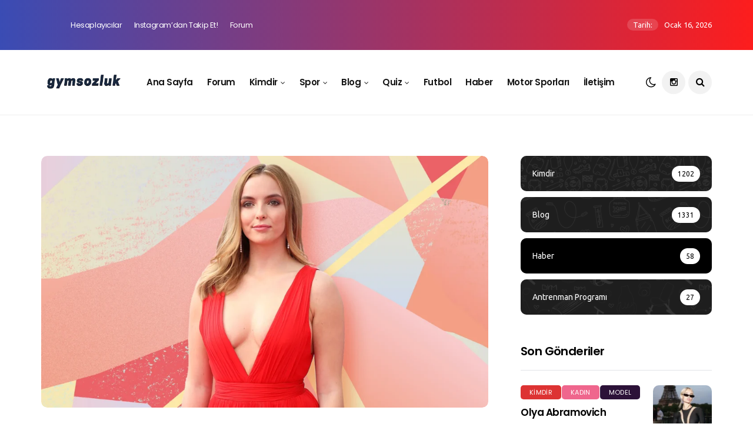

--- FILE ---
content_type: text/html; charset=UTF-8
request_url: https://gymsozluk.com/jodie-comer/
body_size: 22377
content:
<!DOCTYPE html>
<!--[if IE 9 ]><html class="ie ie9" lang="tr" prefix="og: https://ogp.me/ns#"><![endif]-->
   <html lang="tr" prefix="og: https://ogp.me/ns#">
      <head>
		<meta name="apple-itunes-app" content="app-id=6449487079">
        <meta name="google-play-app" content="app-id=com.gymsozluk.app">
		  <!-- Google tag (gtag.js) -->
<script async src="https://www.googletagmanager.com/gtag/js?id=UA-164573502-1"></script>
<script>
  window.dataLayer = window.dataLayer || [];
  function gtag(){dataLayer.push(arguments);}
  gtag('js', new Date());

  gtag('config', 'UA-164573502-1');
</script>
<!-- Google tag (gtag.js) -->
<script async src="https://www.googletagmanager.com/gtag/js?id=G-H89W0SFXHL"></script>
<script>
  window.dataLayer = window.dataLayer || [];
  function gtag(){dataLayer.push(arguments);}
  gtag('js', new Date());

  gtag('config', 'G-H89W0SFXHL');
</script>
         <meta charset="UTF-8">
         <meta name="viewport" content="width=device-width, initial-scale=1, maximum-scale=1">
                              <style>
                .fit_content {
                    width: fit-content;
                }
                body .bd_toc_container {
                    transition: all 0.5s ease-in-out !important;
                }
                .bd_toc_header_title {
                    padding-right: 10px !important;
                }
                .bd_toc_container .bd_toc_wrapper .bd_toc_content {
                    display: none;
                }
            </style>
                    <style>
            .bd_toc_container {
                transition: ease-in-out .5s !important;
            }
            .bd_toc_container {
                border-top-left-radius:     15px;
                border-top-right-radius:    15px;
                border-bottom-right-radius: 15px;
                border-bottom-left-radius:  15px;
            }
            .bd_toc_container {
                box-shadow: 0px
                            4px
                            16px
                            0px
            rgba(0, 0, 0, 0.03);
            }
            .bd_toc_container.scroll-to-fixed-fixed {
                margin: 0 !important;
            }
            .bd_toc_wrapper .bd_toc_header .bd_toc_switcher_hide_show_icon .bd_toc_arrow {
                border-color: #ffffff            }
            .bd_toc_wrapper .bd_toc_header:hover .bd_toc_switcher_hide_show_icon .bd_toc_arrow {
                border-color: #2884ff            }
            .bd_toc_header {
                border-top-left-radius:     10px;
                border-top-right-radius:    10px;
                border-bottom-right-radius: 10px;
                border-bottom-left-radius:  10px;
            }
            .bd_toc_wrapper .bd_toc_wrapper_item .bd_toc_content .bd_toc_content_list ul li a {
                border-top-left-radius:     10px;
                border-top-right-radius:    10px;
                border-bottom-right-radius: 10px;
                border-bottom-left-radius:  10px;
            }
            .bd_toc_container .bd_toc_wrapper .bd_toc_content.list-type-disc ul li a:before {
                background-color: #ffffff;
                top: calc( 15px + 7px );
                left: calc( 15px - 12px );
            }

        </style>
        
<!-- Rank Math PRO tarafından Arama Motoru Optimizasyonu - https://rankmath.com/ -->
<title>Jodie Comer Kimdir? Boyu? Kilosu? Kaç Yaşında - Gymsozluk</title>
<meta name="description" content="Jodie Comer Kimdir? Jodie Comer Boyu Kaç? Jodie Comer Kaç Kilogram? Jodie Comer nereli? Jodie Comer Vücut Ölçüleri Nedir? Jodie Comer Kaç yaşında? Jodie Comer"/>
<meta name="robots" content="follow, index, max-snippet:-1, max-video-preview:-1, max-image-preview:large"/>
<link rel="canonical" href="https://gymsozluk.com/jodie-comer/" />
<meta property="og:locale" content="tr_TR" />
<meta property="og:type" content="article" />
<meta property="og:title" content="Jodie Comer Kimdir? Boyu? Kilosu? Kaç Yaşında - Gymsozluk" />
<meta property="og:description" content="Jodie Comer Kimdir? Jodie Comer Boyu Kaç? Jodie Comer Kaç Kilogram? Jodie Comer nereli? Jodie Comer Vücut Ölçüleri Nedir? Jodie Comer Kaç yaşında? Jodie Comer" />
<meta property="og:url" content="https://gymsozluk.com/jodie-comer/" />
<meta property="og:site_name" content="Gymsozluk" />
<meta property="article:section" content="Kimdir" />
<meta property="og:updated_time" content="2023-09-04T17:23:11+03:00" />
<meta property="og:image" content="https://gymsozluk.com/wp-content/uploads/2023/09/Jodie-Comer-1024x576.webp" />
<meta property="og:image:secure_url" content="https://gymsozluk.com/wp-content/uploads/2023/09/Jodie-Comer-1024x576.webp" />
<meta property="og:image:width" content="1024" />
<meta property="og:image:height" content="576" />
<meta property="og:image:alt" content="Jodie Comer" />
<meta property="og:image:type" content="image/webp" />
<meta property="article:published_time" content="2023-09-04T17:22:44+03:00" />
<meta property="article:modified_time" content="2023-09-04T17:23:11+03:00" />
<meta name="twitter:card" content="summary_large_image" />
<meta name="twitter:title" content="Jodie Comer Kimdir? Boyu? Kilosu? Kaç Yaşında - Gymsozluk" />
<meta name="twitter:description" content="Jodie Comer Kimdir? Jodie Comer Boyu Kaç? Jodie Comer Kaç Kilogram? Jodie Comer nereli? Jodie Comer Vücut Ölçüleri Nedir? Jodie Comer Kaç yaşında? Jodie Comer" />
<meta name="twitter:image" content="https://gymsozluk.com/wp-content/uploads/2023/09/Jodie-Comer-1024x576.webp" />
<meta name="twitter:label1" content="Yazan" />
<meta name="twitter:data1" content="gymsozluk" />
<meta name="twitter:label2" content="Okuma süresi" />
<meta name="twitter:data2" content="2 dakika" />
<script type="application/ld+json" class="rank-math-schema-pro">{"@context":"https://schema.org","@graph":[{"@type":["Person","Organization"],"@id":"https://gymsozluk.com/#person","name":"admin","logo":{"@type":"ImageObject","@id":"https://gymsozluk.com/#logo","url":"https://gymsozluk.com/wp-content/uploads/2023/06/favicon-Kopya.webp","contentUrl":"https://gymsozluk.com/wp-content/uploads/2023/06/favicon-Kopya.webp","caption":"Gymsozluk","inLanguage":"tr","width":"2505","height":"2505"},"image":{"@type":"ImageObject","@id":"https://gymsozluk.com/#logo","url":"https://gymsozluk.com/wp-content/uploads/2023/06/favicon-Kopya.webp","contentUrl":"https://gymsozluk.com/wp-content/uploads/2023/06/favicon-Kopya.webp","caption":"Gymsozluk","inLanguage":"tr","width":"2505","height":"2505"}},{"@type":"WebSite","@id":"https://gymsozluk.com/#website","url":"https://gymsozluk.com","name":"Gymsozluk","publisher":{"@id":"https://gymsozluk.com/#person"},"inLanguage":"tr"},{"@type":"ImageObject","@id":"https://gymsozluk.com/wp-content/uploads/2023/09/Jodie-Comer.webp","url":"https://gymsozluk.com/wp-content/uploads/2023/09/Jodie-Comer.webp","width":"2560","height":"1440","caption":"Jodie Comer","inLanguage":"tr"},{"@type":"BreadcrumbList","@id":"https://gymsozluk.com/jodie-comer/#breadcrumb","itemListElement":[{"@type":"ListItem","position":"1","item":{"@id":"https://gymsozluk.com","name":"Ana Sayfa"}},{"@type":"ListItem","position":"2","item":{"@id":"https://gymsozluk.com/category/kimdir/","name":"Kimdir"}},{"@type":"ListItem","position":"3","item":{"@id":"https://gymsozluk.com/jodie-comer/","name":"Jodie Comer"}}]},{"@type":"WebPage","@id":"https://gymsozluk.com/jodie-comer/#webpage","url":"https://gymsozluk.com/jodie-comer/","name":"Jodie Comer Kimdir? Boyu? Kilosu? Ka\u00e7 Ya\u015f\u0131nda - Gymsozluk","datePublished":"2023-09-04T17:22:44+03:00","dateModified":"2023-09-04T17:23:11+03:00","isPartOf":{"@id":"https://gymsozluk.com/#website"},"primaryImageOfPage":{"@id":"https://gymsozluk.com/wp-content/uploads/2023/09/Jodie-Comer.webp"},"inLanguage":"tr","breadcrumb":{"@id":"https://gymsozluk.com/jodie-comer/#breadcrumb"}},{"@type":"Person","@id":"https://gymsozluk.com/author/admin/","name":"gymsozluk","url":"https://gymsozluk.com/author/admin/","image":{"@type":"ImageObject","@id":"https://secure.gravatar.com/avatar/9ad82e00ed5a69e04c32dde40b8529fef1a664332e1061a0e8ddd83b66c3cf68?s=96&amp;d=mm&amp;r=g","url":"https://secure.gravatar.com/avatar/9ad82e00ed5a69e04c32dde40b8529fef1a664332e1061a0e8ddd83b66c3cf68?s=96&amp;d=mm&amp;r=g","caption":"gymsozluk","inLanguage":"tr"},"sameAs":["https://gymsozluk.com"]},{"@type":"Article","headline":"Jodie Comer Kimdir? Boyu? Kilosu? Ka\u00e7 Ya\u015f\u0131nda - Gymsozluk","keywords":"Jodie Comer","datePublished":"2023-09-04T17:22:44+03:00","dateModified":"2023-09-04T17:23:11+03:00","articleSection":"Kad\u0131n, Kimdir","author":{"@id":"https://gymsozluk.com/author/admin/","name":"gymsozluk"},"publisher":{"@id":"https://gymsozluk.com/#person"},"description":"Jodie Comer Kimdir? Jodie Comer Boyu Ka\u00e7? Jodie Comer Ka\u00e7 Kilogram? Jodie Comer nereli? Jodie Comer V\u00fccut \u00d6l\u00e7\u00fcleri Nedir? Jodie Comer Ka\u00e7 ya\u015f\u0131nda? Jodie Comer","name":"Jodie Comer Kimdir? Boyu? Kilosu? Ka\u00e7 Ya\u015f\u0131nda - Gymsozluk","@id":"https://gymsozluk.com/jodie-comer/#richSnippet","isPartOf":{"@id":"https://gymsozluk.com/jodie-comer/#webpage"},"image":{"@id":"https://gymsozluk.com/wp-content/uploads/2023/09/Jodie-Comer.webp"},"inLanguage":"tr","mainEntityOfPage":{"@id":"https://gymsozluk.com/jodie-comer/#webpage"}}]}</script>
<!-- /Rank Math WordPress SEO eklentisi -->

<link rel='dns-prefetch' href='//platform-api.sharethis.com' />
<link rel='dns-prefetch' href='//fonts.googleapis.com' />
<link rel="alternate" type="application/rss+xml" title="Gymsozluk &raquo; akışı" href="https://gymsozluk.com/feed/" />
<link rel="alternate" type="application/rss+xml" title="Gymsozluk &raquo; yorum akışı" href="https://gymsozluk.com/comments/feed/" />
<link rel="alternate" title="oEmbed (JSON)" type="application/json+oembed" href="https://gymsozluk.com/wp-json/oembed/1.0/embed?url=https%3A%2F%2Fgymsozluk.com%2Fjodie-comer%2F" />
<link rel="alternate" title="oEmbed (XML)" type="text/xml+oembed" href="https://gymsozluk.com/wp-json/oembed/1.0/embed?url=https%3A%2F%2Fgymsozluk.com%2Fjodie-comer%2F&#038;format=xml" />
<style id='wp-img-auto-sizes-contain-inline-css' type='text/css'>
img:is([sizes=auto i],[sizes^="auto," i]){contain-intrinsic-size:3000px 1500px}
/*# sourceURL=wp-img-auto-sizes-contain-inline-css */
</style>
<style id='wp-emoji-styles-inline-css' type='text/css'>

	img.wp-smiley, img.emoji {
		display: inline !important;
		border: none !important;
		box-shadow: none !important;
		height: 1em !important;
		width: 1em !important;
		margin: 0 0.07em !important;
		vertical-align: -0.1em !important;
		background: none !important;
		padding: 0 !important;
	}
/*# sourceURL=wp-emoji-styles-inline-css */
</style>
<style id='wp-block-library-inline-css' type='text/css'>
:root{--wp-block-synced-color:#7a00df;--wp-block-synced-color--rgb:122,0,223;--wp-bound-block-color:var(--wp-block-synced-color);--wp-editor-canvas-background:#ddd;--wp-admin-theme-color:#007cba;--wp-admin-theme-color--rgb:0,124,186;--wp-admin-theme-color-darker-10:#006ba1;--wp-admin-theme-color-darker-10--rgb:0,107,160.5;--wp-admin-theme-color-darker-20:#005a87;--wp-admin-theme-color-darker-20--rgb:0,90,135;--wp-admin-border-width-focus:2px}@media (min-resolution:192dpi){:root{--wp-admin-border-width-focus:1.5px}}.wp-element-button{cursor:pointer}:root .has-very-light-gray-background-color{background-color:#eee}:root .has-very-dark-gray-background-color{background-color:#313131}:root .has-very-light-gray-color{color:#eee}:root .has-very-dark-gray-color{color:#313131}:root .has-vivid-green-cyan-to-vivid-cyan-blue-gradient-background{background:linear-gradient(135deg,#00d084,#0693e3)}:root .has-purple-crush-gradient-background{background:linear-gradient(135deg,#34e2e4,#4721fb 50%,#ab1dfe)}:root .has-hazy-dawn-gradient-background{background:linear-gradient(135deg,#faaca8,#dad0ec)}:root .has-subdued-olive-gradient-background{background:linear-gradient(135deg,#fafae1,#67a671)}:root .has-atomic-cream-gradient-background{background:linear-gradient(135deg,#fdd79a,#004a59)}:root .has-nightshade-gradient-background{background:linear-gradient(135deg,#330968,#31cdcf)}:root .has-midnight-gradient-background{background:linear-gradient(135deg,#020381,#2874fc)}:root{--wp--preset--font-size--normal:16px;--wp--preset--font-size--huge:42px}.has-regular-font-size{font-size:1em}.has-larger-font-size{font-size:2.625em}.has-normal-font-size{font-size:var(--wp--preset--font-size--normal)}.has-huge-font-size{font-size:var(--wp--preset--font-size--huge)}.has-text-align-center{text-align:center}.has-text-align-left{text-align:left}.has-text-align-right{text-align:right}.has-fit-text{white-space:nowrap!important}#end-resizable-editor-section{display:none}.aligncenter{clear:both}.items-justified-left{justify-content:flex-start}.items-justified-center{justify-content:center}.items-justified-right{justify-content:flex-end}.items-justified-space-between{justify-content:space-between}.screen-reader-text{border:0;clip-path:inset(50%);height:1px;margin:-1px;overflow:hidden;padding:0;position:absolute;width:1px;word-wrap:normal!important}.screen-reader-text:focus{background-color:#ddd;clip-path:none;color:#444;display:block;font-size:1em;height:auto;left:5px;line-height:normal;padding:15px 23px 14px;text-decoration:none;top:5px;width:auto;z-index:100000}html :where(.has-border-color){border-style:solid}html :where([style*=border-top-color]){border-top-style:solid}html :where([style*=border-right-color]){border-right-style:solid}html :where([style*=border-bottom-color]){border-bottom-style:solid}html :where([style*=border-left-color]){border-left-style:solid}html :where([style*=border-width]){border-style:solid}html :where([style*=border-top-width]){border-top-style:solid}html :where([style*=border-right-width]){border-right-style:solid}html :where([style*=border-bottom-width]){border-bottom-style:solid}html :where([style*=border-left-width]){border-left-style:solid}html :where(img[class*=wp-image-]){height:auto;max-width:100%}:where(figure){margin:0 0 1em}html :where(.is-position-sticky){--wp-admin--admin-bar--position-offset:var(--wp-admin--admin-bar--height,0px)}@media screen and (max-width:600px){html :where(.is-position-sticky){--wp-admin--admin-bar--position-offset:0px}}

/*# sourceURL=wp-block-library-inline-css */
</style><style id='wp-block-heading-inline-css' type='text/css'>
h1:where(.wp-block-heading).has-background,h2:where(.wp-block-heading).has-background,h3:where(.wp-block-heading).has-background,h4:where(.wp-block-heading).has-background,h5:where(.wp-block-heading).has-background,h6:where(.wp-block-heading).has-background{padding:1.25em 2.375em}h1.has-text-align-left[style*=writing-mode]:where([style*=vertical-lr]),h1.has-text-align-right[style*=writing-mode]:where([style*=vertical-rl]),h2.has-text-align-left[style*=writing-mode]:where([style*=vertical-lr]),h2.has-text-align-right[style*=writing-mode]:where([style*=vertical-rl]),h3.has-text-align-left[style*=writing-mode]:where([style*=vertical-lr]),h3.has-text-align-right[style*=writing-mode]:where([style*=vertical-rl]),h4.has-text-align-left[style*=writing-mode]:where([style*=vertical-lr]),h4.has-text-align-right[style*=writing-mode]:where([style*=vertical-rl]),h5.has-text-align-left[style*=writing-mode]:where([style*=vertical-lr]),h5.has-text-align-right[style*=writing-mode]:where([style*=vertical-rl]),h6.has-text-align-left[style*=writing-mode]:where([style*=vertical-lr]),h6.has-text-align-right[style*=writing-mode]:where([style*=vertical-rl]){rotate:180deg}
/*# sourceURL=https://gymsozluk.com/wp-includes/blocks/heading/style.min.css */
</style>
<style id='wp-block-list-inline-css' type='text/css'>
ol,ul{box-sizing:border-box}:root :where(.wp-block-list.has-background){padding:1.25em 2.375em}
/*# sourceURL=https://gymsozluk.com/wp-includes/blocks/list/style.min.css */
</style>
<style id='wp-block-paragraph-inline-css' type='text/css'>
.is-small-text{font-size:.875em}.is-regular-text{font-size:1em}.is-large-text{font-size:2.25em}.is-larger-text{font-size:3em}.has-drop-cap:not(:focus):first-letter{float:left;font-size:8.4em;font-style:normal;font-weight:100;line-height:.68;margin:.05em .1em 0 0;text-transform:uppercase}body.rtl .has-drop-cap:not(:focus):first-letter{float:none;margin-left:.1em}p.has-drop-cap.has-background{overflow:hidden}:root :where(p.has-background){padding:1.25em 2.375em}:where(p.has-text-color:not(.has-link-color)) a{color:inherit}p.has-text-align-left[style*="writing-mode:vertical-lr"],p.has-text-align-right[style*="writing-mode:vertical-rl"]{rotate:180deg}
/*# sourceURL=https://gymsozluk.com/wp-includes/blocks/paragraph/style.min.css */
</style>
<style id='global-styles-inline-css' type='text/css'>
:root{--wp--preset--aspect-ratio--square: 1;--wp--preset--aspect-ratio--4-3: 4/3;--wp--preset--aspect-ratio--3-4: 3/4;--wp--preset--aspect-ratio--3-2: 3/2;--wp--preset--aspect-ratio--2-3: 2/3;--wp--preset--aspect-ratio--16-9: 16/9;--wp--preset--aspect-ratio--9-16: 9/16;--wp--preset--color--black: #000000;--wp--preset--color--cyan-bluish-gray: #abb8c3;--wp--preset--color--white: #ffffff;--wp--preset--color--pale-pink: #f78da7;--wp--preset--color--vivid-red: #cf2e2e;--wp--preset--color--luminous-vivid-orange: #ff6900;--wp--preset--color--luminous-vivid-amber: #fcb900;--wp--preset--color--light-green-cyan: #7bdcb5;--wp--preset--color--vivid-green-cyan: #00d084;--wp--preset--color--pale-cyan-blue: #8ed1fc;--wp--preset--color--vivid-cyan-blue: #0693e3;--wp--preset--color--vivid-purple: #9b51e0;--wp--preset--gradient--vivid-cyan-blue-to-vivid-purple: linear-gradient(135deg,rgb(6,147,227) 0%,rgb(155,81,224) 100%);--wp--preset--gradient--light-green-cyan-to-vivid-green-cyan: linear-gradient(135deg,rgb(122,220,180) 0%,rgb(0,208,130) 100%);--wp--preset--gradient--luminous-vivid-amber-to-luminous-vivid-orange: linear-gradient(135deg,rgb(252,185,0) 0%,rgb(255,105,0) 100%);--wp--preset--gradient--luminous-vivid-orange-to-vivid-red: linear-gradient(135deg,rgb(255,105,0) 0%,rgb(207,46,46) 100%);--wp--preset--gradient--very-light-gray-to-cyan-bluish-gray: linear-gradient(135deg,rgb(238,238,238) 0%,rgb(169,184,195) 100%);--wp--preset--gradient--cool-to-warm-spectrum: linear-gradient(135deg,rgb(74,234,220) 0%,rgb(151,120,209) 20%,rgb(207,42,186) 40%,rgb(238,44,130) 60%,rgb(251,105,98) 80%,rgb(254,248,76) 100%);--wp--preset--gradient--blush-light-purple: linear-gradient(135deg,rgb(255,206,236) 0%,rgb(152,150,240) 100%);--wp--preset--gradient--blush-bordeaux: linear-gradient(135deg,rgb(254,205,165) 0%,rgb(254,45,45) 50%,rgb(107,0,62) 100%);--wp--preset--gradient--luminous-dusk: linear-gradient(135deg,rgb(255,203,112) 0%,rgb(199,81,192) 50%,rgb(65,88,208) 100%);--wp--preset--gradient--pale-ocean: linear-gradient(135deg,rgb(255,245,203) 0%,rgb(182,227,212) 50%,rgb(51,167,181) 100%);--wp--preset--gradient--electric-grass: linear-gradient(135deg,rgb(202,248,128) 0%,rgb(113,206,126) 100%);--wp--preset--gradient--midnight: linear-gradient(135deg,rgb(2,3,129) 0%,rgb(40,116,252) 100%);--wp--preset--font-size--small: 13px;--wp--preset--font-size--medium: 20px;--wp--preset--font-size--large: 36px;--wp--preset--font-size--x-large: 42px;--wp--preset--spacing--20: 0.44rem;--wp--preset--spacing--30: 0.67rem;--wp--preset--spacing--40: 1rem;--wp--preset--spacing--50: 1.5rem;--wp--preset--spacing--60: 2.25rem;--wp--preset--spacing--70: 3.38rem;--wp--preset--spacing--80: 5.06rem;--wp--preset--shadow--natural: 6px 6px 9px rgba(0, 0, 0, 0.2);--wp--preset--shadow--deep: 12px 12px 50px rgba(0, 0, 0, 0.4);--wp--preset--shadow--sharp: 6px 6px 0px rgba(0, 0, 0, 0.2);--wp--preset--shadow--outlined: 6px 6px 0px -3px rgb(255, 255, 255), 6px 6px rgb(0, 0, 0);--wp--preset--shadow--crisp: 6px 6px 0px rgb(0, 0, 0);}:where(.is-layout-flex){gap: 0.5em;}:where(.is-layout-grid){gap: 0.5em;}body .is-layout-flex{display: flex;}.is-layout-flex{flex-wrap: wrap;align-items: center;}.is-layout-flex > :is(*, div){margin: 0;}body .is-layout-grid{display: grid;}.is-layout-grid > :is(*, div){margin: 0;}:where(.wp-block-columns.is-layout-flex){gap: 2em;}:where(.wp-block-columns.is-layout-grid){gap: 2em;}:where(.wp-block-post-template.is-layout-flex){gap: 1.25em;}:where(.wp-block-post-template.is-layout-grid){gap: 1.25em;}.has-black-color{color: var(--wp--preset--color--black) !important;}.has-cyan-bluish-gray-color{color: var(--wp--preset--color--cyan-bluish-gray) !important;}.has-white-color{color: var(--wp--preset--color--white) !important;}.has-pale-pink-color{color: var(--wp--preset--color--pale-pink) !important;}.has-vivid-red-color{color: var(--wp--preset--color--vivid-red) !important;}.has-luminous-vivid-orange-color{color: var(--wp--preset--color--luminous-vivid-orange) !important;}.has-luminous-vivid-amber-color{color: var(--wp--preset--color--luminous-vivid-amber) !important;}.has-light-green-cyan-color{color: var(--wp--preset--color--light-green-cyan) !important;}.has-vivid-green-cyan-color{color: var(--wp--preset--color--vivid-green-cyan) !important;}.has-pale-cyan-blue-color{color: var(--wp--preset--color--pale-cyan-blue) !important;}.has-vivid-cyan-blue-color{color: var(--wp--preset--color--vivid-cyan-blue) !important;}.has-vivid-purple-color{color: var(--wp--preset--color--vivid-purple) !important;}.has-black-background-color{background-color: var(--wp--preset--color--black) !important;}.has-cyan-bluish-gray-background-color{background-color: var(--wp--preset--color--cyan-bluish-gray) !important;}.has-white-background-color{background-color: var(--wp--preset--color--white) !important;}.has-pale-pink-background-color{background-color: var(--wp--preset--color--pale-pink) !important;}.has-vivid-red-background-color{background-color: var(--wp--preset--color--vivid-red) !important;}.has-luminous-vivid-orange-background-color{background-color: var(--wp--preset--color--luminous-vivid-orange) !important;}.has-luminous-vivid-amber-background-color{background-color: var(--wp--preset--color--luminous-vivid-amber) !important;}.has-light-green-cyan-background-color{background-color: var(--wp--preset--color--light-green-cyan) !important;}.has-vivid-green-cyan-background-color{background-color: var(--wp--preset--color--vivid-green-cyan) !important;}.has-pale-cyan-blue-background-color{background-color: var(--wp--preset--color--pale-cyan-blue) !important;}.has-vivid-cyan-blue-background-color{background-color: var(--wp--preset--color--vivid-cyan-blue) !important;}.has-vivid-purple-background-color{background-color: var(--wp--preset--color--vivid-purple) !important;}.has-black-border-color{border-color: var(--wp--preset--color--black) !important;}.has-cyan-bluish-gray-border-color{border-color: var(--wp--preset--color--cyan-bluish-gray) !important;}.has-white-border-color{border-color: var(--wp--preset--color--white) !important;}.has-pale-pink-border-color{border-color: var(--wp--preset--color--pale-pink) !important;}.has-vivid-red-border-color{border-color: var(--wp--preset--color--vivid-red) !important;}.has-luminous-vivid-orange-border-color{border-color: var(--wp--preset--color--luminous-vivid-orange) !important;}.has-luminous-vivid-amber-border-color{border-color: var(--wp--preset--color--luminous-vivid-amber) !important;}.has-light-green-cyan-border-color{border-color: var(--wp--preset--color--light-green-cyan) !important;}.has-vivid-green-cyan-border-color{border-color: var(--wp--preset--color--vivid-green-cyan) !important;}.has-pale-cyan-blue-border-color{border-color: var(--wp--preset--color--pale-cyan-blue) !important;}.has-vivid-cyan-blue-border-color{border-color: var(--wp--preset--color--vivid-cyan-blue) !important;}.has-vivid-purple-border-color{border-color: var(--wp--preset--color--vivid-purple) !important;}.has-vivid-cyan-blue-to-vivid-purple-gradient-background{background: var(--wp--preset--gradient--vivid-cyan-blue-to-vivid-purple) !important;}.has-light-green-cyan-to-vivid-green-cyan-gradient-background{background: var(--wp--preset--gradient--light-green-cyan-to-vivid-green-cyan) !important;}.has-luminous-vivid-amber-to-luminous-vivid-orange-gradient-background{background: var(--wp--preset--gradient--luminous-vivid-amber-to-luminous-vivid-orange) !important;}.has-luminous-vivid-orange-to-vivid-red-gradient-background{background: var(--wp--preset--gradient--luminous-vivid-orange-to-vivid-red) !important;}.has-very-light-gray-to-cyan-bluish-gray-gradient-background{background: var(--wp--preset--gradient--very-light-gray-to-cyan-bluish-gray) !important;}.has-cool-to-warm-spectrum-gradient-background{background: var(--wp--preset--gradient--cool-to-warm-spectrum) !important;}.has-blush-light-purple-gradient-background{background: var(--wp--preset--gradient--blush-light-purple) !important;}.has-blush-bordeaux-gradient-background{background: var(--wp--preset--gradient--blush-bordeaux) !important;}.has-luminous-dusk-gradient-background{background: var(--wp--preset--gradient--luminous-dusk) !important;}.has-pale-ocean-gradient-background{background: var(--wp--preset--gradient--pale-ocean) !important;}.has-electric-grass-gradient-background{background: var(--wp--preset--gradient--electric-grass) !important;}.has-midnight-gradient-background{background: var(--wp--preset--gradient--midnight) !important;}.has-small-font-size{font-size: var(--wp--preset--font-size--small) !important;}.has-medium-font-size{font-size: var(--wp--preset--font-size--medium) !important;}.has-large-font-size{font-size: var(--wp--preset--font-size--large) !important;}.has-x-large-font-size{font-size: var(--wp--preset--font-size--x-large) !important;}
/*# sourceURL=global-styles-inline-css */
</style>

<style id='classic-theme-styles-inline-css' type='text/css'>
/*! This file is auto-generated */
.wp-block-button__link{color:#fff;background-color:#32373c;border-radius:9999px;box-shadow:none;text-decoration:none;padding:calc(.667em + 2px) calc(1.333em + 2px);font-size:1.125em}.wp-block-file__button{background:#32373c;color:#fff;text-decoration:none}
/*# sourceURL=/wp-includes/css/classic-themes.min.css */
</style>
<link rel='stylesheet' id='contact-form-7-css' href='https://gymsozluk.com/wp-content/plugins/contact-form-7/includes/css/styles.css?ver=6.0.1' type='text/css' media='all' />
<link rel='stylesheet' id='fcp-form-styles-css' href='https://gymsozluk.com/wp-content/plugins/fitness-calculators/css/fcp-style.css?ver=1.40' type='text/css' media='all' />
<link rel='stylesheet' id='poll-maker-ays-css' href='https://gymsozluk.com/wp-content/plugins/poll-maker/public/css/poll-maker-ays-public.css?ver=8.4.2' type='text/css' media='all' />
<link rel='stylesheet' id='quiz-maker-css' href='https://gymsozluk.com/wp-content/plugins/quiz-maker/public/css/quiz-maker-public.css?ver=8.7.5' type='text/css' media='all' />
<link rel='stylesheet' id='RMFA-css' href='https://gymsozluk.com/wp-content/plugins/turn-rank-math-faq-block-to-accordion/assets/css/style.min.css?ver=1.1.0' type='text/css' media='all' />
<link rel='stylesheet' id='boomdevs-toc-css' href='https://gymsozluk.com/wp-content/plugins/top-table-of-contents/public/css/boomdevs-toc-public.css?ver=1.3.23' type='text/css' media='all' />
<link rel='stylesheet' id='disto_fonts_url-css' href='//fonts.googleapis.com/css?family=Poppins%3A600%2C400%7CUbuntu%3A%2C400%7CPoppins%3A%2C400%2C%2C400&#038;subset=latin%2Clatin-ext%2Ccyrillic%2Ccyrillic-ext%2Cgreek%2Cgreek-ext%2Cvietnamese&#038;ver=2.0' type='text/css' media='all' />
<link rel='stylesheet' id='bootstrap-css' href='https://gymsozluk.com/wp-content/themes/disto/css/bootstrap.css?ver=2.0' type='text/css' media='all' />
<link rel='stylesheet' id='disto_style-css' href='https://gymsozluk.com/wp-content/themes/disto/style.css?ver=2.0' type='text/css' media='all' />
<link rel='stylesheet' id='disto_responsive-css' href='https://gymsozluk.com/wp-content/themes/disto/css/responsive.css?ver=2.0' type='text/css' media='all' />
<style id='disto_responsive-inline-css' type='text/css'>






.header_top_bar_wrapper .navigation_wrapper #jl_top_menu li a, .meta-category-small a, .item_slide_caption .post-meta.meta-main-img, .post-meta.meta-main-img, .post-meta-bot-in, .post-meta span, .single-post-meta-wrapper span, .comment time, .post_large_footer_meta, .blog_large_post_style .large_post_content .jelly_read_more_wrapper a, .love_post_view_header a, .header_date_display, .jl_continue_reading, .menu_post_feature .builder_cat_title_list_style li, .builder_cat_title_list_style li, .main_new_ticker_wrapper .post-date, .main_new_ticker_wrapper .news_ticker_title_style, .jl_rating_front .jl_rating_value, .pop_post_right_slider .headding_pop_post, .jl_main_right_number .jl_number_list, .jl_grid_more .jl_slider_readding, .page_builder_listpost.jelly_homepage_builder .jl_list_more a, .jl_s_slide_text_wrapper .banner-container .jl_ssider_more, .jl_post_meta .jl_author_img_w a, .jl_post_meta .post-date, .jl_large_builder.jelly_homepage_builder .jl_large_more, .feature-image-link.image_post .jl_small_list_num, .social-count-plus .count, .social-count-plus .label, .jl_instagram .instagram-pics + .clear a, .single-post-meta-wrapper .jm-post-like, #commentform #submit, .wpcf7-form-control.wpcf7-submit, .comment-reply-link, .comment-edit-link, .single_post_share_icons, .single_post_tag_layout li a{font-family: Poppins !important;}
#mainmenu > li > a, #content_nav .menu_moble_slide > li a, .header_layout_style3_custom .navigation_wrapper > ul > li > a, .header_magazine_full_screen .navigation_wrapper .jl_main_menu > li > a{font-family: Poppins !important;  font-size:15px !important; font-weight:600 !important; text-transform: capitalize !important; letter-spacing: -0.03em !important;}
#menu-footer-menu li a, .footer-bottom .footer-left-copyright, .navigation_wrapper #mainmenu.jl_main_menu > li li > a{font-family: Poppins !important;}

.content_single_page p, .single_section_content .post_content, .single_section_content .post_content p{font-size: 16px;}
body, p, .date_post_large_display, #search_block_top #search_query_top, .tagcloud a, .format-quote a p.quote_source, .blog_large_post_style .large_post_content .jelly_read_more_wrapper a, .blog_grid_post_style .jelly_read_more_wrapper a, .blog_list_post_style .jelly_read_more_wrapper a, .pagination-more div a,
.meta-category-small-builder a, .full-slider-wrapper .banner-carousel-item .banner-container .more_btn a, .single-item-slider .banner-carousel-item .banner-container .more_btn a{font-family:Ubuntu !important; font-weight: 400 !important;}
.single_section_content .post_content blockquote p{font-size: 23px !important;}
.wp-caption p.wp-caption-text{font-size: 14px !important;}
h1, h2, h3, h4, h5, h6, h1 a, h2 a, h3 a, h4 a, h5 a, h6 a, .postnav #prepost, .postnav  #nextpost, .bbp-forum-title, .single_post_arrow_content #prepost, .single_post_arrow_content #nextpost{font-weight: 600 !important; text-transform:capitalize !important; letter-spacing: -0.03em !important;}
.footer_carousel .meta-comment, .item_slide_caption h1 a,  .tickerfloat, .box-1 .inside h3, .detailholder.medium h3, .feature-post-list .feature-post-title, .widget-title h2, .image-post-title, .grid.caption_header h3, ul.tabs li a, h1, h2, h3, h4, h5, h6, .carousel_title, .postnav a, .format-aside a p.aside_title, .date_post_large_display, .social-count-plus span, .jl_social_counter .num-count,
.sf-top-menu li a, .large_continue_reading span, .single_post_arrow_content #prepost, .single_post_arrow_content #nextpost, .cfs_from_wrapper .cfs_form_title, .comment-meta .comment-author-name, .jl_recent_post_number > li .jl_list_bg_num, .jl_recent_post_number .meta-category-small-text a, .jl_hsubt, .single_post_entry_content .post_subtitle_text, blockquote p{font-family:Poppins !important;}   




.navigation_wrapper #mainmenu.jl_main_menu > li li > a{ font-size:13px !important; font-weight:400 !important; letter-spacing: -0.03em !important; text-transform: capitalize !important;}


.cat-item-90 span{background:  !important;}.cat-item-109 span{background:  !important;}.cat-item-69 span{background:  !important;}.cat-item-73 span{background: #77767c !important;}.cat-item-117 span{background:  !important;}.cat-item-77 span{background:  !important;}.cat-item-108 span{background: #f95e34 !important;}.cat-item-107 span{background: #f95e34 !important;}.cat-item-115 span{background:  !important;}.cat-item-67 span{background: #1e73be !important;}.cat-item-94 span{background:  !important;}.cat-item-91 span{background: #0a0808 !important;}.cat-item-121 span{background:  !important;}.cat-item-104 span{background: #9a2c55 !important;}.cat-item-110 span{background:  !important;}.cat-item-74 span{background: #e97777 !important;}.cat-item-96 span{background:  !important;}.cat-item-71 span{background: #00668e !important;}.cat-item-87 span{background: #00053a !important;}.cat-item-103 span{background: #00053a !important;}.cat-item-79 span{background: #00053a !important;}.cat-item-113 span{background:  !important;}.cat-item-86 span{background:  !important;}.cat-item-120 span{background:  !important;}.cat-item-80 span{background: #997fab !important;}.cat-item-70 span{background: #ef668d !important;}.cat-item-111 span{background:  !important;}.cat-item-105 span{background:  !important;}.cat-item-66 span{background: #dd3333 !important;}.cat-item-92 span{background:  !important;}.cat-item-78 span{background: #2c1238 !important;}.cat-item-88 span{background: #00a19c !important;}.cat-item-114 span{background: #00a19c !important;}.cat-item-118 span{background:  !important;}.cat-item-116 span{background:  !important;}.cat-item-81 span{background:  !important;}.cat-item-95 span{background:  !important;}.cat-item-101 span{background: #394a6d !important;}.cat-item-89 span{background:  !important;}.cat-item-84 span{background:  !important;}.cat-item-93 span{background:  !important;}.cat-item-82 span{background:  !important;}.cat-item-106 span{background:  !important;}.cat-item-83 span{background:  !important;}.cat-item-76 span{background:  !important;}.cat-item-100 span{background:  !important;}.cat-item-1 span{background:  !important;}.cat-item-112 span{background:  !important;}.cat-item-119 span{background: #3f3d6b !important;}.cat-item-85 span{background:  !important;}.cat-item-102 span{background:  !important;}.cat-item-72 span{background: #364b99 !important;}.cat-item-68 span{background: #009563 !important;}.menu_mobile_icons{display: none !important;}@media only screen and (min-width: 768px) and (max-width: 992px) {.menu_mobile_icons{display: block !important;}}@media only screen and (max-width:767px) {.menu_mobile_icons{display: block !important;}}@media only screen and (min-width:480px) and (max-width:767px) {.menu_mobile_icons{display: block !important;}}

/*# sourceURL=disto_responsive-inline-css */
</style>
<link rel='stylesheet' id='__EPYT__style-css' href='https://gymsozluk.com/wp-content/plugins/youtube-embed-plus/styles/ytprefs.min.css?ver=14.2.1.2' type='text/css' media='all' />
<style id='__EPYT__style-inline-css' type='text/css'>

                .epyt-gallery-thumb {
                        width: 33.333%;
                }
                
/*# sourceURL=__EPYT__style-inline-css */
</style>
<script type="text/javascript" src="https://gymsozluk.com/wp-includes/js/jquery/jquery.min.js?ver=3.7.1" id="jquery-core-js"></script>
<script type="text/javascript" src="https://gymsozluk.com/wp-includes/js/jquery/jquery-migrate.min.js?ver=3.4.1" id="jquery-migrate-js"></script>
<script type="text/javascript" id="fcp-form-js-js-extra">
/* <![CDATA[ */
var fcp = {"heightCentimeter":"Centimeter","weightKilogram":"Kilogram","heightFeet":"Feet","weightPound":"Pound","unitLTR":"Ltr","unitOz":"Oz","unitLBS":"lbs","unitGram":"gram","bmiUnderweight":"Underweight","bmiNormalweight":"Normal Weight","bmiOverweight":"Overweight","bmiClass1":"(Class I Obese)","bmiClass2":"(Class II Obese)","bmiClass3":"(Class III Obese)","requireField":"Required Fields","numberOnly":"Numbers Only","positiveNumberOnly":"Positive Numbers Only","nonNegativeNumberOnly":"Non Negative Numbers Only","integerOnly":"Integers Only","positiveIntegerOnly":"Positive Integers Only","nonNegativeIntegerOnly":"Non Negative Integres Only"};
//# sourceURL=fcp-form-js-js-extra
/* ]]> */
</script>
<script type="text/javascript" src="https://gymsozluk.com/wp-content/plugins/fitness-calculators/js/fcp-custom.js?ver=1.38" id="fcp-form-js-js"></script>
<script type="text/javascript" src="//platform-api.sharethis.com/js/sharethis.js?ver=1.3.0#property=648263587e3db300120b2bbe&amp;product=inline-reaction-buttons&amp;source=sharethis-reaction-buttons-wordpress" id="sharethis-reaction-buttons-mu-js"></script>
<script type="text/javascript" id="__ytprefs__-js-extra">
/* <![CDATA[ */
var _EPYT_ = {"ajaxurl":"https://gymsozluk.com/wp-admin/admin-ajax.php","security":"6897bafb0b","gallery_scrolloffset":"20","eppathtoscripts":"https://gymsozluk.com/wp-content/plugins/youtube-embed-plus/scripts/","eppath":"https://gymsozluk.com/wp-content/plugins/youtube-embed-plus/","epresponsiveselector":"[\"iframe.__youtube_prefs__\",\"iframe[src*='youtube.com']\",\"iframe[src*='youtube-nocookie.com']\",\"iframe[data-ep-src*='youtube.com']\",\"iframe[data-ep-src*='youtube-nocookie.com']\",\"iframe[data-ep-gallerysrc*='youtube.com']\"]","epdovol":"1","version":"14.2.1.2","evselector":"iframe.__youtube_prefs__[src], iframe[src*=\"youtube.com/embed/\"], iframe[src*=\"youtube-nocookie.com/embed/\"]","ajax_compat":"","maxres_facade":"eager","ytapi_load":"light","pause_others":"","stopMobileBuffer":"1","facade_mode":"","not_live_on_channel":"","vi_active":"","vi_js_posttypes":[]};
//# sourceURL=__ytprefs__-js-extra
/* ]]> */
</script>
<script type="text/javascript" src="https://gymsozluk.com/wp-content/plugins/youtube-embed-plus/scripts/ytprefs.min.js?ver=14.2.1.2" id="__ytprefs__-js"></script>
<link rel="https://api.w.org/" href="https://gymsozluk.com/wp-json/" /><link rel="alternate" title="JSON" type="application/json" href="https://gymsozluk.com/wp-json/wp/v2/posts/15768" /><link rel="EditURI" type="application/rsd+xml" title="RSD" href="https://gymsozluk.com/xmlrpc.php?rsd" />
<meta name="generator" content="WordPress 6.9" />
<link rel='shortlink' href='https://gymsozluk.com/?p=15768' />
                <meta property="og:image" content="https://gymsozluk.com/wp-content/uploads/2023/09/Jodie-Comer.webp" />      
            <style type="text/css">.bd_toc_container{width:100%!important;}.bd_toc_wrapper{padding-top:7px!important;padding-right:25px!important;padding-bottom:7px!important;padding-left:25px!important;}.bd_toc_container{margin-top:0px!important;margin-bottom:10px!important;}.bd_toc_container{background-color:#17181a!important;}.bd_toc_container{border-top-width:1px!important;border-right-width:1px!important;border-bottom-width:1px!important;border-left-width:1px!important;border-color:#464b51!important;border-style:solid!important;}.bd_toc_header_title{font-size:22px!important;line-height:40px!important;}.bd_toc_wrapper .bd_toc_header .bd_toc_header_title{color:#ffffff!important;}.bd_toc_wrapper .bd_toc_header:hover .bd_toc_header_title{color:#2884ff!important;}.bd_toc_header{padding-top:0px!important;padding-right:2px!important;padding-bottom:0px!important;padding-left:0px!important;}.bd_toc_header.active{margin-top:0px!important;margin-right:0px!important;margin-bottom:15px!important;margin-left:0px!important;}.bd_toc_content_list .bd_toc_content_list_item ul > li > a{font-size:14px!important;line-height:20px!important;}.bd_toc_wrapper .bd_toc_wrapper_item .bd_toc_content .bd_toc_content_list_item ul li a{padding-top:15px!important;padding-right:45px!important;padding-bottom:15px!important;padding-left:15px!important;}.bd_toc_wrapper .bd_toc_wrapper_item .bd_toc_content .bd_toc_content_list_item ul li a{margin-top:0px!important;margin-right:0px!important;margin-bottom:0px!important;margin-left:0px!important;}.bd_toc_wrapper .bd_toc_wrapper_item .bd_toc_content .bd_toc_content_list ul li a{border-top-width:1px;border-right-width:1px;border-bottom-width:1px;border-left-width:1px;border-color:rgba(255,255,255,0);border-style:solid;}.bd_toc_wrapper .bd_toc_wrapper_item .bd_toc_content .bd_toc_content_list ul li.current > a{border-top-width:1px;border-right-width:1px;border-bottom-width:1px;border-left-width:1px;border-color:#35363b;border-style:solid;}.bd_toc_content{background-color:#17181a!important;}.bd_toc_wrapper .bd_toc_wrapper_item .bd_toc_content .bd_toc_content_list ul li a{background-color:#17181a!important;}.bd_toc_wrapper .bd_toc_wrapper_item .bd_toc_content .bd_toc_content_list ul li.current > a{background-color:#26272c!important;}.bd_toc_wrapper .bd_toc_wrapper_item .bd_toc_content .bd_toc_content_list ul li a, .bd_toc_container .bd_toc_wrapper .bd_toc_content_list_item ul li .collaps-button .toggle-icon{color:#ffffff;}.bd_toc_wrapper .bd_toc_wrapper_item .bd_toc_content .bd_toc_content_list ul li a:hover, .bd_toc_container .bd_toc_wrapper .bd_toc_content_list_item ul li .collaps-button .toggle-icon:hover{color:#2884ff;}.bd_toc_wrapper .bd_toc_wrapper_item .bd_toc_content .bd_toc_content_list ul li.current > a,.bd_toc_container .bd_toc_wrapper .bd_toc_content_list_item ul li.current>.collaps-button .toggle-icon{color:#2884ff;}</style><link rel="icon" href="https://gymsozluk.com/wp-content/uploads/2023/06/cropped-favicon-32x32.png" sizes="32x32" />
<link rel="icon" href="https://gymsozluk.com/wp-content/uploads/2023/06/cropped-favicon-192x192.png" sizes="192x192" />
<link rel="apple-touch-icon" href="https://gymsozluk.com/wp-content/uploads/2023/06/cropped-favicon-180x180.png" />
<meta name="msapplication-TileImage" content="https://gymsozluk.com/wp-content/uploads/2023/06/cropped-favicon-270x270.png" />
		<style type="text/css" id="wp-custom-css">
			#content .content_single_page.page .woocommerce form {
    margin-top: 10px;
    margin-bottom: 10px;
}
.woocommerce .woocommerce-form-login .woocommerce-form-login__submit, .woocommerce .woocommerce-form-login .woocommerce-form-login__submit:hover { background: #222; width: 100%; margin-right: 0px !important; }
#content .content_single_page.page .woocommerce form a {
    font-size: 14px;
}
.woocommerce-account .woocommerce h2 {
    display: none;
}
.woocommerce-account .page-full#content {
    width: 400px !important;
}
.woocommerce-cart .page-full#content{width: 100% !important;}
.jelly_homepage_builder .large_post_content p, .jelly_homepage_builder .content_post_grid p{font-size: 16px;}
.comment-form-comment{margin-bottom: 0px;}#commentform #submit, .wpcf7-form-control.wpcf7-submit{margin-top: 30px;}
.image-post-thumb iframe {
    margin-bottom: 0px !important;
}
.jl_search_rel#wrapper_masonry{
    padding-top: 50px;
}
.footer-columns .cat-item.cat-item-8, .footer-columns .cat-item.cat-item-9{display: none;}
.social-count-plus .count:before{
    content: "2";

}
.social-count-plus .count:after{
    content: ".5k";

}

.wp-caption p.wp-caption-text{font-style: normal; letter-spacing: -0.03em; font-weight: 300 !important;font-size: 14px !important;}
.jl_single_style8 .single-post-meta-wrapper span.post-author a:hover{
    color: #fff !important;
}
.comment-form #url{ display:none; }
.comment-form-email { display:none; }		</style>
		<style id="wpforms-css-vars-root">
				:root {
					--wpforms-field-border-radius: 3px;
--wpforms-field-border-style: solid;
--wpforms-field-border-size: 1px;
--wpforms-field-background-color: #ffffff;
--wpforms-field-border-color: rgba( 0, 0, 0, 0.25 );
--wpforms-field-border-color-spare: rgba( 0, 0, 0, 0.25 );
--wpforms-field-text-color: rgba( 0, 0, 0, 0.7 );
--wpforms-field-menu-color: #ffffff;
--wpforms-label-color: rgba( 0, 0, 0, 0.85 );
--wpforms-label-sublabel-color: rgba( 0, 0, 0, 0.55 );
--wpforms-label-error-color: #d63637;
--wpforms-button-border-radius: 3px;
--wpforms-button-border-style: none;
--wpforms-button-border-size: 1px;
--wpforms-button-background-color: #066aab;
--wpforms-button-border-color: #066aab;
--wpforms-button-text-color: #ffffff;
--wpforms-page-break-color: #066aab;
--wpforms-background-image: none;
--wpforms-background-position: center center;
--wpforms-background-repeat: no-repeat;
--wpforms-background-size: cover;
--wpforms-background-width: 100px;
--wpforms-background-height: 100px;
--wpforms-background-color: rgba( 0, 0, 0, 0 );
--wpforms-background-url: none;
--wpforms-container-padding: 0px;
--wpforms-container-border-style: none;
--wpforms-container-border-width: 1px;
--wpforms-container-border-color: #000000;
--wpforms-container-border-radius: 3px;
--wpforms-field-size-input-height: 43px;
--wpforms-field-size-input-spacing: 15px;
--wpforms-field-size-font-size: 16px;
--wpforms-field-size-line-height: 19px;
--wpforms-field-size-padding-h: 14px;
--wpforms-field-size-checkbox-size: 16px;
--wpforms-field-size-sublabel-spacing: 5px;
--wpforms-field-size-icon-size: 1;
--wpforms-label-size-font-size: 16px;
--wpforms-label-size-line-height: 19px;
--wpforms-label-size-sublabel-font-size: 14px;
--wpforms-label-size-sublabel-line-height: 17px;
--wpforms-button-size-font-size: 17px;
--wpforms-button-size-height: 41px;
--wpforms-button-size-padding-h: 15px;
--wpforms-button-size-margin-top: 10px;
--wpforms-container-shadow-size-box-shadow: none;

				}
			</style>         
      </head>
      <body data-rsssl=1 class="wp-singular post-template-default single single-post postid-15768 single-format-standard wp-theme-disto wp-child-theme-disto-child mobile_nav_class jl_en_day_night  jl-has-sidebar">
                  <div class="options_layout_wrapper jl_radius jl_none_box_styles jl_border_radiuss jl_en_day_night ">
         <div id="mvp-site-main" class="options_layout_container full_layout_enable_front">
         <!-- Start header -->
<header class="header-wraper jl_header_magazine_style two_header_top_style header_layout_style3_custom jl_cusdate_head">
    <div class="header_top_bar_wrapper ">
        <div class="container">
            <div class="row">
                <div class="col-md-12">
                    <div class="menu-primary-container navigation_wrapper">
                        <ul id="jl_top_menu" class="jl_main_menu"><li class="menu-item menu-item-type-taxonomy menu-item-object-category menu-item-16667"><a href="https://gymsozluk.com/category/hesaplayicilar/">Hesaplayıcılar<span class="border-menu"></span></a></li>
<li class="menu-item menu-item-type-custom menu-item-object-custom menu-item-4961"><a href="https://www.instagram.com/gymsozluk/">Instagram&#8217;dan Takip Et!<span class="border-menu"></span></a></li>
<li class="menu-item menu-item-type-custom menu-item-object-custom menu-item-9716"><a href="https://gymsozluk.com/forum/">Forum<span class="border-menu"></span></a></li>
</ul>                    </div>

                                        <div class="jl_top_bar_right">
                        <span class="jl_current_title">Tarih:</span>Ocak 16, 2026                    </div>
                                    </div>
            </div>
        </div>
    </div>

    <!-- Start Main menu -->
    <div class="jl_blank_nav"></div>
    <div id="menu_wrapper" class="menu_wrapper  jl_menu_sticky jl_stick ">        
        <div class="container">
            <div class="row">
                <div class="main_menu col-md-12">
                    <div class="logo_small_wrapper_table">
                        <div class="logo_small_wrapper">
                            <!-- begin logo -->
                            <a class="logo_link" href="https://gymsozluk.com/">
                                                                                                <img src="https://gymsozluk.com/wp-content/uploads/2023/06/logo-siyah.webp" alt="Sporcu Veritabanı" />
                                                                                                                                <img class="jl_l_white" src="https://gymsozluk.com/wp-content/uploads/2023/06/logo-beyaz.webp" alt="Sporcu Veritabanı" />
                                                            </a>
                            <!-- end logo -->
                        </div>
                        </div>

                    <!-- main menu -->
                    <div class="menu-primary-container navigation_wrapper">
                                                <ul id="mainmenu" class="jl_main_menu"><li id="menu-item-6076" class="menu-item menu-item-type-custom menu-item-object-custom menu-item-home"><a href="https://gymsozluk.com/">Ana Sayfa<span class="border-menu"></span></a></li>
<li id="menu-item-9715" class="menu-item menu-item-type-custom menu-item-object-custom"><a href="https://gymsozluk.com/forum/">Forum<span class="border-menu"></span></a></li>
<li id="menu-item-6086" class="menu-item menu-item-type-taxonomy menu-item-object-category current-post-ancestor current-menu-parent current-post-parent menu-item-has-children"><a href="https://gymsozluk.com/category/kimdir/">Kimdir<span class="border-menu"></span></a><ul class="sub-menu">	<li id="menu-item-6087" class="menu-item menu-item-type-taxonomy menu-item-object-category"><a href="https://gymsozluk.com/category/kimdir/erkek/">Erkek<span class="border-menu"></span></a></li>
	<li id="menu-item-6088" class="menu-item menu-item-type-taxonomy menu-item-object-category"><a href="https://gymsozluk.com/category/kimdir/futbolcu/">Futbolcu<span class="border-menu"></span></a></li>
	<li id="menu-item-6089" class="menu-item menu-item-type-taxonomy menu-item-object-category current-post-ancestor current-menu-parent current-post-parent"><a href="https://gymsozluk.com/category/kimdir/kadin/">Kadın<span class="border-menu"></span></a></li>
	<li id="menu-item-6090" class="menu-item menu-item-type-taxonomy menu-item-object-category"><a href="https://gymsozluk.com/category/kimdir/model/">Model<span class="border-menu"></span></a></li>
	<li id="menu-item-9988" class="menu-item menu-item-type-taxonomy menu-item-object-category"><a href="https://gymsozluk.com/category/kimdir/basketbolcu/">Basketbolcu<span class="border-menu"></span></a></li>
	<li id="menu-item-6091" class="menu-item menu-item-type-taxonomy menu-item-object-category"><a href="https://gymsozluk.com/category/kimdir/powerlifter/">Powerlifter<span class="border-menu"></span></a></li>
	<li id="menu-item-6092" class="menu-item menu-item-type-taxonomy menu-item-object-category"><a href="https://gymsozluk.com/category/kimdir/strongman/">Strongman<span class="border-menu"></span></a></li>
	<li id="menu-item-6093" class="menu-item menu-item-type-taxonomy menu-item-object-category"><a href="https://gymsozluk.com/category/kimdir/vucut-gelistirme/">Vücut Geliştirme<span class="border-menu"></span></a></li>
	<li id="menu-item-17077" class="menu-item menu-item-type-taxonomy menu-item-object-category"><a href="https://gymsozluk.com/category/kimdir/dovus-sporcusu/">Dövüş Sporcusu<span class="border-menu"></span></a></li>
	<li id="menu-item-10431" class="menu-item menu-item-type-taxonomy menu-item-object-category"><a href="https://gymsozluk.com/category/kimdir/motor-sporlari-kimdir/">Motor Sporları<span class="border-menu"></span></a></li>

					</ul></li>
<li id="menu-item-7840" class="menu-item menu-item-type-custom menu-item-object-custom menu-item-has-children"><a href="#">Spor<span class="border-menu"></span></a><ul class="sub-menu">	<li id="menu-item-6077" class="menu-item menu-item-type-taxonomy menu-item-object-category"><a href="https://gymsozluk.com/category/antrenman/">Antrenman Programı<span class="border-menu"></span></a></li>
	<li id="menu-item-6083" class="menu-item menu-item-type-taxonomy menu-item-object-category"><a href="https://gymsozluk.com/category/egzersiz/">Egzersiz<span class="border-menu"></span></a></li>
	<li id="menu-item-6095" class="menu-item menu-item-type-taxonomy menu-item-object-category menu-item-has-children"><a href="https://gymsozluk.com/category/yemek-tarifi/">Yemek Tarifi<span class="border-menu"></span></a><ul class="sub-menu">		<li id="menu-item-6096" class="menu-item menu-item-type-taxonomy menu-item-object-category"><a href="https://gymsozluk.com/category/yemek-tarifi/ana-yemek/">Ana Yemek<span class="border-menu"></span></a></li>
		<li id="menu-item-6097" class="menu-item menu-item-type-taxonomy menu-item-object-category"><a href="https://gymsozluk.com/category/yemek-tarifi/atistirmalik/">Atıştırmalık<span class="border-menu"></span></a></li>
		<li id="menu-item-6098" class="menu-item menu-item-type-taxonomy menu-item-object-category"><a href="https://gymsozluk.com/category/yemek-tarifi/tatli/">Tatlı<span class="border-menu"></span></a></li>

					</ul></li>
	<li id="menu-item-8040" class="menu-item menu-item-type-custom menu-item-object-custom"><a href="https://gymsozluk.com/category/hesaplayicilar/">Hesaplayıcılar<span class="border-menu"></span></a></li>

					</ul></li>
<li id="menu-item-6078" class="menu-item menu-item-type-taxonomy menu-item-object-category menu-item-has-children"><a href="https://gymsozluk.com/category/blog/">Blog<span class="border-menu"></span></a><ul class="sub-menu">	<li id="menu-item-6079" class="menu-item menu-item-type-taxonomy menu-item-object-category"><a href="https://gymsozluk.com/category/blog/roportaj/">Röportaj<span class="border-menu"></span></a></li>
	<li id="menu-item-6080" class="menu-item menu-item-type-taxonomy menu-item-object-category"><a href="https://gymsozluk.com/category/blog/saglik/">Sağlık<span class="border-menu"></span></a></li>
	<li id="menu-item-6081" class="menu-item menu-item-type-taxonomy menu-item-object-category"><a href="https://gymsozluk.com/category/blog/supplement/">Supplement<span class="border-menu"></span></a></li>
	<li id="menu-item-6082" class="menu-item menu-item-type-taxonomy menu-item-object-category"><a href="https://gymsozluk.com/category/blog/vucut-gelistirme-blog/">Vücut Geliştirme<span class="border-menu"></span></a></li>
	<li id="menu-item-8039" class="menu-item menu-item-type-taxonomy menu-item-object-category"><a href="https://gymsozluk.com/category/blog/e-spor/">E Spor<span class="border-menu"></span></a></li>
	<li id="menu-item-8646" class="menu-item menu-item-type-taxonomy menu-item-object-category"><a href="https://gymsozluk.com/category/blog/basketbol/">Basketbol<span class="border-menu"></span></a></li>
	<li id="menu-item-17053" class="menu-item menu-item-type-taxonomy menu-item-object-category"><a href="https://gymsozluk.com/category/blog/dovus-sporlari/">Dövüş Sporları<span class="border-menu"></span></a></li>

					</ul></li>
<li id="menu-item-7841" class="menu-item menu-item-type-taxonomy menu-item-object-category menu-item-has-children"><a href="https://gymsozluk.com/category/quiz/">Quiz<span class="border-menu"></span></a><ul class="sub-menu">	<li id="menu-item-7842" class="menu-item menu-item-type-taxonomy menu-item-object-category"><a href="https://gymsozluk.com/category/quiz/futbol-quiz/">Futbol<span class="border-menu"></span></a></li>
	<li id="menu-item-7843" class="menu-item menu-item-type-taxonomy menu-item-object-category"><a href="https://gymsozluk.com/category/quiz/vucut-gelistirme-quiz/">Vücut Geliştirme<span class="border-menu"></span></a></li>

					</ul></li>
<li id="menu-item-6084" class="menu-item menu-item-type-taxonomy menu-item-object-category"><a href="https://gymsozluk.com/category/futbol/">Futbol<span class="border-menu"></span></a></li>
<li id="menu-item-6085" class="menu-item menu-item-type-taxonomy menu-item-object-category"><a href="https://gymsozluk.com/category/haber/">Haber<span class="border-menu"></span></a></li>
<li id="menu-item-7649" class="menu-item menu-item-type-taxonomy menu-item-object-category"><a href="https://gymsozluk.com/category/motor-sporlari/">Motor Sporları<span class="border-menu"></span></a></li>
<li id="menu-item-8607" class="menu-item menu-item-type-post_type menu-item-object-page"><a href="https://gymsozluk.com/iletisim/">İletişim<span class="border-menu"></span></a></li>
</ul>                                            </div>

                    
                    <!-- end main menu -->
                    <div class="search_header_menu">
                        <div class="menu_mobile_icons"><i class="fa fa-bars"></i></div>
                        <div class="search_header_wrapper search_form_menu_personal_click"><i class="fa fa-search"></i></div>                        <div class="menu_mobile_share_wrapper">
                                                        <ul class="social_icon_header_top">
                                                                                                                                                                                                                                                                <li><a class="instagram" href="https://www.instagram.com/gymsozluk/" target="_blank"><i class="fa fa-instagram"></i></a></li>
                                                                                                                                                                                                                                                                                                                                                                                                                                                                                                                                                                                                                                
                            </ul>
                                                    </div>
                                                <div class="jl_day_night jl_day_en"><span class="jl-night-toggle-icon"><i class="fa fa-moon-o"></i> <i class="la la-sun-o"></i></span></div>
                                            </div>

                </div>
            </div>
        </div>

    </div>

</header>
<!-- end header -->

         <div id="content_nav" class="jl_mobile_nav_wrapper">
            <div id="nav" class="jl_mobile_nav_inner">
               <div class="menu_mobile_icons mobile_close_icons closed_menu"><span class="jl_close_wapper"><span class="jl_close_1"></span><span class="jl_close_2"></span></span></div>
                              <ul id="mobile_menu_slide" class="menu_moble_slide"><li class="menu-item menu-item-type-custom menu-item-object-custom menu-item-home menu-item-6076"><a href="https://gymsozluk.com/">Ana Sayfa<span class="border-menu"></span></a></li>
<li class="menu-item menu-item-type-custom menu-item-object-custom menu-item-9715"><a href="https://gymsozluk.com/forum/">Forum<span class="border-menu"></span></a></li>
<li class="menu-item menu-item-type-taxonomy menu-item-object-category current-post-ancestor current-menu-parent current-post-parent menu-item-has-children menu-item-6086"><a href="https://gymsozluk.com/category/kimdir/">Kimdir<span class="border-menu"></span></a>
<ul class="sub-menu">
	<li class="menu-item menu-item-type-taxonomy menu-item-object-category menu-item-6087"><a href="https://gymsozluk.com/category/kimdir/erkek/">Erkek<span class="border-menu"></span></a></li>
	<li class="menu-item menu-item-type-taxonomy menu-item-object-category menu-item-6088"><a href="https://gymsozluk.com/category/kimdir/futbolcu/">Futbolcu<span class="border-menu"></span></a></li>
	<li class="menu-item menu-item-type-taxonomy menu-item-object-category current-post-ancestor current-menu-parent current-post-parent menu-item-6089"><a href="https://gymsozluk.com/category/kimdir/kadin/">Kadın<span class="border-menu"></span></a></li>
	<li class="menu-item menu-item-type-taxonomy menu-item-object-category menu-item-6090"><a href="https://gymsozluk.com/category/kimdir/model/">Model<span class="border-menu"></span></a></li>
	<li class="menu-item menu-item-type-taxonomy menu-item-object-category menu-item-9988"><a href="https://gymsozluk.com/category/kimdir/basketbolcu/">Basketbolcu<span class="border-menu"></span></a></li>
	<li class="menu-item menu-item-type-taxonomy menu-item-object-category menu-item-6091"><a href="https://gymsozluk.com/category/kimdir/powerlifter/">Powerlifter<span class="border-menu"></span></a></li>
	<li class="menu-item menu-item-type-taxonomy menu-item-object-category menu-item-6092"><a href="https://gymsozluk.com/category/kimdir/strongman/">Strongman<span class="border-menu"></span></a></li>
	<li class="menu-item menu-item-type-taxonomy menu-item-object-category menu-item-6093"><a href="https://gymsozluk.com/category/kimdir/vucut-gelistirme/">Vücut Geliştirme<span class="border-menu"></span></a></li>
	<li class="menu-item menu-item-type-taxonomy menu-item-object-category menu-item-17077"><a href="https://gymsozluk.com/category/kimdir/dovus-sporcusu/">Dövüş Sporcusu<span class="border-menu"></span></a></li>
	<li class="menu-item menu-item-type-taxonomy menu-item-object-category menu-item-10431"><a href="https://gymsozluk.com/category/kimdir/motor-sporlari-kimdir/">Motor Sporları<span class="border-menu"></span></a></li>
</ul>
</li>
<li class="menu-item menu-item-type-custom menu-item-object-custom menu-item-has-children menu-item-7840"><a href="#">Spor<span class="border-menu"></span></a>
<ul class="sub-menu">
	<li class="menu-item menu-item-type-taxonomy menu-item-object-category menu-item-6077"><a href="https://gymsozluk.com/category/antrenman/">Antrenman Programı<span class="border-menu"></span></a></li>
	<li class="menu-item menu-item-type-taxonomy menu-item-object-category menu-item-6083"><a href="https://gymsozluk.com/category/egzersiz/">Egzersiz<span class="border-menu"></span></a></li>
	<li class="menu-item menu-item-type-taxonomy menu-item-object-category menu-item-has-children menu-item-6095"><a href="https://gymsozluk.com/category/yemek-tarifi/">Yemek Tarifi<span class="border-menu"></span></a>
	<ul class="sub-menu">
		<li class="menu-item menu-item-type-taxonomy menu-item-object-category menu-item-6096"><a href="https://gymsozluk.com/category/yemek-tarifi/ana-yemek/">Ana Yemek<span class="border-menu"></span></a></li>
		<li class="menu-item menu-item-type-taxonomy menu-item-object-category menu-item-6097"><a href="https://gymsozluk.com/category/yemek-tarifi/atistirmalik/">Atıştırmalık<span class="border-menu"></span></a></li>
		<li class="menu-item menu-item-type-taxonomy menu-item-object-category menu-item-6098"><a href="https://gymsozluk.com/category/yemek-tarifi/tatli/">Tatlı<span class="border-menu"></span></a></li>
	</ul>
</li>
	<li class="menu-item menu-item-type-custom menu-item-object-custom menu-item-8040"><a href="https://gymsozluk.com/category/hesaplayicilar/">Hesaplayıcılar<span class="border-menu"></span></a></li>
</ul>
</li>
<li class="menu-item menu-item-type-taxonomy menu-item-object-category menu-item-has-children menu-item-6078"><a href="https://gymsozluk.com/category/blog/">Blog<span class="border-menu"></span></a>
<ul class="sub-menu">
	<li class="menu-item menu-item-type-taxonomy menu-item-object-category menu-item-6079"><a href="https://gymsozluk.com/category/blog/roportaj/">Röportaj<span class="border-menu"></span></a></li>
	<li class="menu-item menu-item-type-taxonomy menu-item-object-category menu-item-6080"><a href="https://gymsozluk.com/category/blog/saglik/">Sağlık<span class="border-menu"></span></a></li>
	<li class="menu-item menu-item-type-taxonomy menu-item-object-category menu-item-6081"><a href="https://gymsozluk.com/category/blog/supplement/">Supplement<span class="border-menu"></span></a></li>
	<li class="menu-item menu-item-type-taxonomy menu-item-object-category menu-item-6082"><a href="https://gymsozluk.com/category/blog/vucut-gelistirme-blog/">Vücut Geliştirme<span class="border-menu"></span></a></li>
	<li class="menu-item menu-item-type-taxonomy menu-item-object-category menu-item-8039"><a href="https://gymsozluk.com/category/blog/e-spor/">E Spor<span class="border-menu"></span></a></li>
	<li class="menu-item menu-item-type-taxonomy menu-item-object-category menu-item-8646"><a href="https://gymsozluk.com/category/blog/basketbol/">Basketbol<span class="border-menu"></span></a></li>
	<li class="menu-item menu-item-type-taxonomy menu-item-object-category menu-item-17053"><a href="https://gymsozluk.com/category/blog/dovus-sporlari/">Dövüş Sporları<span class="border-menu"></span></a></li>
</ul>
</li>
<li class="menu-item menu-item-type-taxonomy menu-item-object-category menu-item-has-children menu-item-7841"><a href="https://gymsozluk.com/category/quiz/">Quiz<span class="border-menu"></span></a>
<ul class="sub-menu">
	<li class="menu-item menu-item-type-taxonomy menu-item-object-category menu-item-7842"><a href="https://gymsozluk.com/category/quiz/futbol-quiz/">Futbol<span class="border-menu"></span></a></li>
	<li class="menu-item menu-item-type-taxonomy menu-item-object-category menu-item-7843"><a href="https://gymsozluk.com/category/quiz/vucut-gelistirme-quiz/">Vücut Geliştirme<span class="border-menu"></span></a></li>
</ul>
</li>
<li class="menu-item menu-item-type-taxonomy menu-item-object-category menu-item-6084"><a href="https://gymsozluk.com/category/futbol/">Futbol<span class="border-menu"></span></a></li>
<li class="menu-item menu-item-type-taxonomy menu-item-object-category menu-item-6085"><a href="https://gymsozluk.com/category/haber/">Haber<span class="border-menu"></span></a></li>
<li class="menu-item menu-item-type-taxonomy menu-item-object-category menu-item-7649"><a href="https://gymsozluk.com/category/motor-sporlari/">Motor Sporları<span class="border-menu"></span></a></li>
<li class="menu-item menu-item-type-post_type menu-item-object-page menu-item-8607"><a href="https://gymsozluk.com/iletisim/">İletişim<span class="border-menu"></span></a></li>
</ul>                              
<span class="jl_none_space"></span><div id="disto_about_us_widget-1" class="widget jellywp_about_us_widget"><div class="widget_jl_wrapper about_widget_content">
    
    <div class="jellywp_about_us_widget_wrapper">

                                <div class="social_icons_widget">
            <ul class="social-icons-list-widget icons_about_widget_display">
                                                                                                <li><a href="https://www.youtube.com/@gymsozluk" class="youtube" target="_blank"><i class="fa fa-youtube"></i></a></li>
                                                                <li><a href="https://www.instagram.com/gymsozluk/" class="instagram" target="_blank"><i class="fa fa-instagram"></i></a></li>
                                                                                                                                                                                                                                
                                                                                            </ul>
        </div>
    </div>

    <span class="jl_none_space"></span></div></div>            </div>
         </div>
         <div class="search_form_menu_personal">
            <div class="menu_mobile_large_close"><span class="jl_close_wapper search_form_menu_personal_click"><span class="jl_close_1"></span><span class="jl_close_2"></span></span></div>
            <form method="get" class="searchform_theme" action="https://gymsozluk.com/">
    <input type="text" placeholder="Ara..." value="" name="s" class="search_btn" />
    <button type="submit" class="button"><i class="fa fa-search"></i></button>
</form>         </div>
         <div class="mobile_menu_overlay"></div><!-- begin content -->
<div class="jl_ads_section"><div id="block-10" class="widget widget_block"></div></div><section id="content_main" class="clearfix jl_spost">
    <div class="container">
        <div class="row main_content">
            <div class="col-md-8  loop-large-post" id="content">
                <div class="widget_container content_page">
                    <!-- start post -->
                    <div class="post-15768 post type-post status-publish format-standard has-post-thumbnail hentry category-kimdir category-kadin" id="post-15768">
                        <div class="single_section_content box blog_large_post_style">
                            <div class="jl_single_style1">
                    <div class="single_content_header jl_single_feature_above">
            <div class="image-post-thumb jlsingle-title-above">
                <img width="1000" height="563" src="https://gymsozluk.com/wp-content/uploads/2023/09/Jodie-Comer-1000x563.webp" class="attachment-disto_justify_feature size-disto_justify_feature wp-post-image" alt="Jodie Comer" decoding="async" fetchpriority="high" srcset="https://gymsozluk.com/wp-content/uploads/2023/09/Jodie-Comer-1000x563.webp 1000w, https://gymsozluk.com/wp-content/uploads/2023/09/Jodie-Comer-300x169.webp 300w, https://gymsozluk.com/wp-content/uploads/2023/09/Jodie-Comer-1024x576.webp 1024w, https://gymsozluk.com/wp-content/uploads/2023/09/Jodie-Comer-768x432.webp 768w, https://gymsozluk.com/wp-content/uploads/2023/09/Jodie-Comer-1536x864.webp 1536w, https://gymsozluk.com/wp-content/uploads/2023/09/Jodie-Comer-2048x1152.webp 2048w" sizes="(max-width: 1000px) 100vw, 1000px" title="Jodie Comer 1">            </div>
        </div>
                <div class="single_post_entry_content single_bellow_left_align">
            <span class="meta-category-small single_meta_category"><a class="post-category-color-text" itemprop="articleSection" style="background:#dd3333" href="https://gymsozluk.com/category/kimdir/">Kimdir</a><a class="post-category-color-text" itemprop="articleSection" style="background:#ef668d" href="https://gymsozluk.com/category/kimdir/kadin/">Kadın</a></span>            <h1 class="single_post_title_main" itemprop="headline">
                Jodie Comer            </h1>
                                                    <span class="single-post-meta-wrapper"><span class="post-author"><span itemprop="author"><img alt='' src='https://secure.gravatar.com/avatar/9ad82e00ed5a69e04c32dde40b8529fef1a664332e1061a0e8ddd83b66c3cf68?s=50&#038;d=mm&#038;r=g' srcset='https://secure.gravatar.com/avatar/9ad82e00ed5a69e04c32dde40b8529fef1a664332e1061a0e8ddd83b66c3cf68?s=100&#038;d=mm&#038;r=g 2x' class='avatar avatar-50 photo' height='50' width='50' decoding='async'/><a href="https://gymsozluk.com/author/admin/" title="gymsozluk tarafından yazılan yazılar" rel="author">gymsozluk</a></span></span><span class="post-date updated" datetime="Eylül 4, 2023" itemprop="datePublished"><i class="fa fa-clock-o"></i>Eylül 4, 2023</span><span class="view_options"><i class="fa fa-eye"></i>1.2k</span></span>        </div>
            </div>                            <div class="post_content" itemprop="articleBody">

                                <div class="jl_ads_section">
&nbsp
&nbsp</div>
<p>Jodie Comer Kimdir? Jodie Comer Boyu Kaç? Jodie Comer Kaç Kilogram? Jodie Comer nereli? Jodie Comer Vücut Ölçüleri Nedir? Jodie Comer Kaç yaşında? Jodie Comer Youtube? Jodie Comer Instagram? Jodie Comer TikTok? Jodie Comer ’in hayatı. Jodie Comer hakkında aklınıza gelebilecek bütün sorularınızın cevabı içeriğimizde sizleri bekliyor. Hemen okumaya başlayabilirsin.</p>        
            
            <div class="fit_content">
                <div class="bd_toc_container" data-fixedWidth="">
                    <div class="bd_toc_wrapper" data-wrapperPadding="64px">
                        <div class="bd_toc_wrapper_item">
                            <div class="bd_toc_header active" data-headerPadding="2px">
                                <div class="bd_toc_header_title">
                                    İçindekiler                                </div>
                                <div class="bd_toc_switcher_hide_show_icon">
                                    <span class="bd_toc_arrow"></span>                                </div>
                            </div>
                            <div class="bd_toc_content list-type-none">
                                <div class="bd_toc_content_list ">
                                    <div class='bd_toc_content_list_item'>    <ul>
      <li class="first">
        <a href="#jodie-comer-doğum-tarihi">Jodie Comer Doğum Tarihi?</a>
      </li>
      <li>
        <a href="#jodie-comer-kaç-kilo">Jodie Comer Kaç Kilo?</a>
      </li>
      <li>
        <a href="#jodie-comer-boyu-kaç">Jodie Comer Boyu Kaç?</a>
      </li>
      <li>
        <a href="#jodie-comer-kaç-yaşında">Jodie Comer Kaç Yaşında?</a>
      </li>
      <li>
        <a href="#jodie-comer-nerelidir">Jodie Comer Nerelidir?</a>
      </li>
      <li>
        <a href="#jodie-comer-vücut-ölçüleri-nedir">Jodie Comer Vücut Ölçüleri Nedir?</a>
      </li>
      <li>
        <a href="#jodie-comer-instagram">Jodie Comer Instagram?</a>
      </li>
      <li>
        <a href="#jodie-comer-biyografisi-ve-hayatı">Jodie Comer Biyografisi Ve Hayatı</a>
      </li>
      <li>
        <a href="#kariyeri">Kariyeri</a>
      </li>
      <li>
        <a href="#başarıları">Başarıları</a>
      </li>
      <li class="last">
        <a href="#popülerliği">Popülerliği</a>
      </li>
    </ul>
</div>                                </div>
                            </div>
                        </div>
                    </div>
                    <div class="layout_toggle_button">
                        <span class="bd_toc_arrow"></span>
                    </div>
                </div>
            </div>





<h2 id='jodie-comer-doğum-tarihi'  id="boomdevs_1" class="wp-block-heading" >Jodie Comer Doğum Tarihi?</h2>



<p>Jodie Comer 11 Mart 1993 tarihinde doğmuştur.</p>



<h2 id='jodie-comer-kaç-kilo'  id="boomdevs_2" class="wp-block-heading" >Jodie Comer Kaç Kilo?</h2>



<p>Jodie Comer 56 kilogram ağırlığındadır.</p>



<h2 id='jodie-comer-boyu-kaç'  id="boomdevs_3" class="wp-block-heading" >Jodie Comer Boyu Kaç?</h2>



<p>Jodie Comer boyu 173 santimetredir.</p>



<h2 id='jodie-comer-kaç-yaşında'  id="boomdevs_4" class="wp-block-heading" >Jodie Comer Kaç Yaşında?</h2>



<p>Jodie Comer 30 yaşındadır.</p>



<h2 id='jodie-comer-nerelidir'  id="boomdevs_5" class="wp-block-heading" >Jodie Comer Nerelidir?</h2>



<p>Jodie Comer İngilterelidir.</p>



<h2 id='jodie-comer-vücut-ölçüleri-nedir'  id="boomdevs_6" class="wp-block-heading" >Jodie Comer Vücut Ölçüleri Nedir?</h2>



<p>Jodie Comer Vücut Ölçüsü 34-25-35 inç.</p>



<div style="clear:both; margin-top:0em; margin-bottom:1em;"><a href="https://gymsozluk.com/britney-spears/" target="_blank" rel="dofollow" class="uf6f91d25b08e2dfe8dbe99635f439946"><!-- INLINE RELATED POSTS 1/3 //--><style> .uf6f91d25b08e2dfe8dbe99635f439946 { padding:0px; margin: 0; padding-top:1em!important; padding-bottom:1em!important; width:100%; display: block; font-weight:bold; background-color:#464646; border:0!important; border-left:4px solid #95A5A6!important; box-shadow: 0 1px 2px rgba(0, 0, 0, 0.17); -moz-box-shadow: 0 1px 2px rgba(0, 0, 0, 0.17); -o-box-shadow: 0 1px 2px rgba(0, 0, 0, 0.17); -webkit-box-shadow: 0 1px 2px rgba(0, 0, 0, 0.17); text-decoration:none; } .uf6f91d25b08e2dfe8dbe99635f439946:active, .uf6f91d25b08e2dfe8dbe99635f439946:hover { opacity: 1; transition: opacity 250ms; webkit-transition: opacity 250ms; text-decoration:none; } .uf6f91d25b08e2dfe8dbe99635f439946 { transition: background-color 250ms; webkit-transition: background-color 250ms; opacity: 1; transition: opacity 250ms; webkit-transition: opacity 250ms; } .uf6f91d25b08e2dfe8dbe99635f439946 .ctaText { font-weight:bold; color:#E74C3C; text-decoration:none; font-size: 16px; } .uf6f91d25b08e2dfe8dbe99635f439946 .postTitle { color:#ECF0F1; text-decoration: underline!important; font-size: 16px; } .uf6f91d25b08e2dfe8dbe99635f439946:hover .postTitle { text-decoration: underline!important; } </style><div style="padding-left:1em; padding-right:1em;"><span class="ctaText">İlgini Çekebilir!</span>&nbsp; <span class="postTitle">Britney Spears</span></div></a></div><h2 id='jodie-comer-instagram'  id="boomdevs_7" class="wp-block-heading" >Jodie Comer Instagram?</h2>



<p>Jodie Comer <a href="https://www.instagram.com/jodiemcomer" target="_blank" rel="noreferrer noopener nofollow">Instagram</a>.</p>



<h2 id='jodie-comer-biyografisi-ve-hayatı'  id="boomdevs_8" class="wp-block-heading" >Jodie Comer Biyografisi Ve Hayatı</h2>



<p><strong>Jodie Comer</strong>, 11 Mart 1993 <strong>doğumlu</strong> İngiliz aktristir. Kariyerine 2008 yılında televizyon dizilerinde tek bölümlük rollerle başladı. 2013-15 yılları arasında yayınlanan <strong>My Mad Fat Diary</strong> dizisinde Chloe Gemell rolüyle ilk uzun süreli rolünü aldı.</p>



<p><strong>Comer</strong>, 2018-2022 yılları arasında yayınlanan <strong>Killing Eve</strong> dizisinde Villanelle rolüyle dünya çapında üne kavuştu. Bu rolüyle Primetime Emmy Ödülleri, Altın Küre Ödülleri ve BAFTA Ödülleri gibi önemli ödüllerin sahibi oldu.</p>



<p>Comer&#8217;ın diğer önemli film ve dizi rolleri arasında <strong>The White Princess</strong> (2017), <strong>Star Wars: Skywalker&#8217;ın Yükselişi</strong> (2019), <strong>Gerçek Kahraman</strong> (2021) ve <strong>Son Düello</strong> (2021) sayılabilir.</p>



<h2 id='kariyeri'  id="boomdevs_9" class="wp-block-heading" >Kariyeri</h2>



<p>Comer, 2008 yılında <strong>Holby City</strong> ve <strong>Doctors</strong> gibi televizyon dizilerinde tek bölümlük rollerle kariyerine başladı. 2011 yılında <strong>Justice</strong> ve 2014 yılında <strong>Remember Me</strong> mini dizilerinde rol aldı.</p>



<div style="clear:both; margin-top:0em; margin-bottom:1em;"><a href="https://gymsozluk.com/krissy-cela/" target="_blank" rel="dofollow" class="ucb65cda109db52500b38d7a384c7cf14"><!-- INLINE RELATED POSTS 2/3 //--><style> .ucb65cda109db52500b38d7a384c7cf14 { padding:0px; margin: 0; padding-top:1em!important; padding-bottom:1em!important; width:100%; display: block; font-weight:bold; background-color:#464646; border:0!important; border-left:4px solid #95A5A6!important; box-shadow: 0 1px 2px rgba(0, 0, 0, 0.17); -moz-box-shadow: 0 1px 2px rgba(0, 0, 0, 0.17); -o-box-shadow: 0 1px 2px rgba(0, 0, 0, 0.17); -webkit-box-shadow: 0 1px 2px rgba(0, 0, 0, 0.17); text-decoration:none; } .ucb65cda109db52500b38d7a384c7cf14:active, .ucb65cda109db52500b38d7a384c7cf14:hover { opacity: 1; transition: opacity 250ms; webkit-transition: opacity 250ms; text-decoration:none; } .ucb65cda109db52500b38d7a384c7cf14 { transition: background-color 250ms; webkit-transition: background-color 250ms; opacity: 1; transition: opacity 250ms; webkit-transition: opacity 250ms; } .ucb65cda109db52500b38d7a384c7cf14 .ctaText { font-weight:bold; color:#E74C3C; text-decoration:none; font-size: 16px; } .ucb65cda109db52500b38d7a384c7cf14 .postTitle { color:#ECF0F1; text-decoration: underline!important; font-size: 16px; } .ucb65cda109db52500b38d7a384c7cf14:hover .postTitle { text-decoration: underline!important; } </style><div style="padding-left:1em; padding-right:1em;"><span class="ctaText">İlgini Çekebilir!</span>&nbsp; <span class="postTitle">Krissy Cela</span></div></a></div><p>2013-15 yılları arasında yayınlanan <strong>My Mad Fat Diary</strong> dizisinde Chloe Gemell rolüyle ilk uzun süreli rolünü aldı. Bu dizideki performansıyla BAFTA Ödülleri&#8217;nde En İyi Yardımcı <a href="https://gymsozluk.com/category/kimdir/" target="_blank" rel="noreferrer noopener">Kadın</a> Oyuncu dalında aday gösterildi.</p>



<p>Comer, 2018-2022 yılları arasında yayınlanan <strong>Killing Eve</strong> dizisinde Villanelle rolüyle dünya çapında üne kavuştu. Bu rolüyle Primetime Emmy Ödülleri, Altın Küre Ödülleri ve BAFTA Ödülleri&#8217;nde En İyi<a href="https://gymsozluk.com/category/kimdir/" target="_blank" rel="noreferrer noopener"> Kadın</a> Oyuncu dalında ödül kazandı. Ayrıca, 2019 yılında <strong>Killing Eve</strong> dizisiyle En İyi Kadın Oyuncu dalında Altın Küre Ödülü kazandı.</p>



<p>Comer&#8217;ın diğer önemli film ve dizi rolleri arasında <strong>The White Princess</strong> (2017), <strong>Star Wars: Skywalker&#8217;ın Yükselişi</strong> (2019), <strong>Gerçek Kahraman</strong> (2021) ve <strong>Son Düello</strong> (2021) sayılabilir.</p>



<h2 id='başarıları'  id="boomdevs_10" class="wp-block-heading" >Başarıları</h2>



<p>Jodie Comer, kariyeri boyunca birçok ödül kazandı. İşte en önemli ödülleri:</p>



<ul class="wp-block-list">
<li>2019: Primetime Emmy Ödülleri, Drama Dizisinde En İyi Kadın Oyuncu</li>



<li>2019: Altın Küre Ödülleri, Televizyonda Drama Dizisinde En İyi Kadın Oyuncu</li>



<li>2019: BAFTA Ödülleri, En İyi Kadın Oyuncu (Televizyon)</li>



<li>2019: Satellite Ödülleri, En İyi Kadın Oyuncu (Televizyon)</li>



<li>2020: Critics&#8217; Choice Television Ödülleri, Drama Dizisinde En İyi Kadın Oyuncu</li>



<li>2021: BAFTA Ödülleri, En İyi Kadın Oyuncu (Televizyon)</li>



<li>2022: Satellite Ödülleri, En İyi Kadın Oyuncu (Televizyon)</li>
</ul>



<div style="clear:both; margin-top:0em; margin-bottom:1em;"><a href="https://gymsozluk.com/rashel-kolaneci/" target="_blank" rel="dofollow" class="u87dab52662f04e9d8145e4799bfa2975"><!-- INLINE RELATED POSTS 3/3 //--><style> .u87dab52662f04e9d8145e4799bfa2975 { padding:0px; margin: 0; padding-top:1em!important; padding-bottom:1em!important; width:100%; display: block; font-weight:bold; background-color:#464646; border:0!important; border-left:4px solid #95A5A6!important; box-shadow: 0 1px 2px rgba(0, 0, 0, 0.17); -moz-box-shadow: 0 1px 2px rgba(0, 0, 0, 0.17); -o-box-shadow: 0 1px 2px rgba(0, 0, 0, 0.17); -webkit-box-shadow: 0 1px 2px rgba(0, 0, 0, 0.17); text-decoration:none; } .u87dab52662f04e9d8145e4799bfa2975:active, .u87dab52662f04e9d8145e4799bfa2975:hover { opacity: 1; transition: opacity 250ms; webkit-transition: opacity 250ms; text-decoration:none; } .u87dab52662f04e9d8145e4799bfa2975 { transition: background-color 250ms; webkit-transition: background-color 250ms; opacity: 1; transition: opacity 250ms; webkit-transition: opacity 250ms; } .u87dab52662f04e9d8145e4799bfa2975 .ctaText { font-weight:bold; color:#E74C3C; text-decoration:none; font-size: 16px; } .u87dab52662f04e9d8145e4799bfa2975 .postTitle { color:#ECF0F1; text-decoration: underline!important; font-size: 16px; } .u87dab52662f04e9d8145e4799bfa2975:hover .postTitle { text-decoration: underline!important; } </style><div style="padding-left:1em; padding-right:1em;"><span class="ctaText">İlgini Çekebilir!</span>&nbsp; <span class="postTitle">Rashel Kolaneci</span></div></a></div><h2 id='popülerliği'  id="boomdevs_11" class="wp-block-heading" >Popülerliği</h2>



<p>Jodie Comer, <strong>Killing Eve</strong> dizisindeki Villanelle rolüyle dünya çapında üne kavuştu. Bu rolüyle, karanlık ve gizemli bir <a href="https://gymsozluk.com/category/kimdir/" target="_blank" rel="noreferrer noopener">kadın</a> karakteri başarıyla canlandırarak eleştirmenlerden ve izleyicilerden büyük beğeni topladı.</p>



<p>Comer, sadece oyunculuğuyla değil, aynı zamanda güzelliği ve doğallığıyla da dikkat çekiyor. Sosyal medyada da oldukça popüler olan Comer, Instagram&#8217;da 4,5 milyondan fazla takipçiye sahip.</p>



<p>Jodie Comer, genç yaşına rağmen başarılı bir kariyere sahip bir aktristir. <strong>Killing Eve</strong> dizisindeki Villanelle rolüyle dünya çapında üne kavuşan Comer, gelecekte de önemli başarılara imza atmaya devam edecek gibi görünüyor.</p>
<div style="margin-top: 0px; margin-bottom: 0px;" class="sharethis-inline-reaction-buttons" ></div><div class="jl_ads_section"><div id="block-21" class="widget widget_block"><a href="https://gymsozluk.com/forum/" rel="nofollow noopener" target="_blank"><img decoding="async" src="https://gymsozluk.com/wp-content/uploads/2023/06/forum-uye-ol-scaled.webp" style="margin-bottom: 40px" ></a></div></div>                            </div>
                                                        <div class="clearfix"></div>
                            <div class="single_tag_share">
                                                                <div class="tag-cat">
                                                                    </div>
                                
                                                                <div class="single_post_share_icons">
                                    Paylaş<i class="fa fa-share-alt"></i></div>
                                                            </div>
                            <div class="single_post_share_wrapper">
<div class="single_post_share_icons social_popup_close"><i class="fa fa-close"></i></div>
<ul class="single_post_share_icon_post">
    <li class="single_post_share_facebook"><a href="https://www.facebook.com/share.php?u=https://gymsozluk.com/jodie-comer/" target="_blank"><i class="fa fa-facebook"></i></a></li>
    <li class="single_post_share_twitter"><a href="https://twitter.com/intent/tweet?text=Jodie Comer&url=https://gymsozluk.com/jodie-comer/" target="_blank"><i class="fa fa-twitter"></i></a></li>
    <li class="single_post_share_pinterest"><a href="https://pinterest.com/pin/create/button/?url=https://gymsozluk.com/jodie-comer/&media=https://gymsozluk.com/wp-content/uploads/2023/09/Jodie-Comer.webp" target="_blank"><i class="fa fa-pinterest"></i></a></li>
    <li class="single_post_share_linkedin"><a href="http://www.linkedin.com/shareArticle?mini=true&url=https://gymsozluk.com/jodie-comer/&title=https://gymsozluk.com/jodie-comer/" target="_blank"><i class="fa fa-linkedin"></i></a></li>
    <li class="single_post_share_ftumblr"><a href="https://www.tumblr.com/share/link?url=https://gymsozluk.com/jodie-comer/&name=https://gymsozluk.com/jodie-comer/" target="_blank"><i class="fa fa-tumblr"></i></a></li>
    <li class="single_post_share_whatsapp"><a style="background: #24cc3b;" href="https://api.whatsapp.com/send?text=Jodie Comer%20%0A%0A%20https://gymsozluk.com/jodie-comer/" target="_blank"><i class="fa fa-whatsapp"></i></a></li>
</ul>
</div>
                                


                                                        <div class="postnav_left">
                                <div class="single_post_arrow_content">                                    
                                    <a href="https://gymsozluk.com/doutzen-kroes/" id="prepost">
                                        Doutzen Kroes                                        <span class="jl_post_nav_left">
                                            Önceki Gönderi</span></a>
                                </div>
                            </div>
                            

                                                        <div class="postnav_right">
                                <div class="single_post_arrow_content">                                    
                                    <a href="https://gymsozluk.com/charles-oliveira/" id="nextpost">
                                        Charles Oliveira                                        <span class="jl_post_nav_left">
                                            Sonraki Gönderi</span></a>
                                </div>
                            </div>
                            

                            
                            
                            
                                                        <div class="related-posts">
                                
                                <h4>
                                    Benzer İçerikler                                </h4>

                                <div class="single_related_post">

                        
                                    <div class="jl_related_feature_items">
                                        <div class="jl_related_feature_items_in">
                                                                                        <div class="image-post-thumb">
                                                <a href="https://gymsozluk.com/donald-cerrone/" class="link_image featured-thumbnail" title="Donald Cerrone">
                                                    <img width="780" height="450" src="https://gymsozluk.com/wp-content/uploads/2024/03/Donald-Cerrone-780x450.webp" class="attachment-disto_large_feature_image size-disto_large_feature_image wp-post-image" alt="Donald Cerrone" decoding="async" loading="lazy" title="Donald Cerrone 2">                                                    <div class="background_over_image"></div>
                                                </a>
                                            </div>
                                            <span class="meta-category-small"><a class="post-category-color-text" style="background:#dd3333" href="https://gymsozluk.com/category/kimdir/">Kimdir</a><a class="post-category-color-text" style="background:#0a0808" href="https://gymsozluk.com/category/kimdir/dovus-sporcusu/">Dövüş Sporcusu</a><a class="post-category-color-text" style="background:#00668e" href="https://gymsozluk.com/category/kimdir/erkek/">Erkek</a></span>
                                                                                        <div class="post-entry-content">        
                                                <h3 class="jl-post-title"><a href="https://gymsozluk.com/donald-cerrone/">
                                                        Donald Cerrone</a></h3>
                                                <span class="jl_post_meta" itemscope="" itemprop="author" itemtype="http://schema.org/Person"><span class="jl_author_img_w" itemprop="name"><img alt='' src='https://secure.gravatar.com/avatar/9ad82e00ed5a69e04c32dde40b8529fef1a664332e1061a0e8ddd83b66c3cf68?s=30&#038;d=mm&#038;r=g' srcset='https://secure.gravatar.com/avatar/9ad82e00ed5a69e04c32dde40b8529fef1a664332e1061a0e8ddd83b66c3cf68?s=60&#038;d=mm&#038;r=g 2x' class='avatar avatar-30 photo' height='30' width='30' loading='lazy' decoding='async'/><a href="https://gymsozluk.com/author/admin/" title="gymsozluk tarafından yazılan yazılar" rel="author">gymsozluk</a></span><span class="post-date"><i class="fa fa-clock-o"></i>Mart 12, 2024</span></span></span>                                            </div>

                                        </div>
                                    </div>


                                                                        
                                    <div class="jl_related_feature_items">
                                        <div class="jl_related_feature_items_in">
                                                                                        <div class="image-post-thumb">
                                                <a href="https://gymsozluk.com/marlon-vera/" class="link_image featured-thumbnail" title="Marlon Vera">
                                                    <img width="780" height="450" src="https://gymsozluk.com/wp-content/uploads/2024/03/Marlon-Vera-780x450.webp" class="attachment-disto_large_feature_image size-disto_large_feature_image wp-post-image" alt="Marlon-Vera" decoding="async" loading="lazy" title="Marlon Vera 3">                                                    <div class="background_over_image"></div>
                                                </a>
                                            </div>
                                            <span class="meta-category-small"><a class="post-category-color-text" style="background:#dd3333" href="https://gymsozluk.com/category/kimdir/">Kimdir</a><a class="post-category-color-text" style="background:#0a0808" href="https://gymsozluk.com/category/kimdir/dovus-sporcusu/">Dövüş Sporcusu</a><a class="post-category-color-text" style="background:#00668e" href="https://gymsozluk.com/category/kimdir/erkek/">Erkek</a></span>
                                                                                        <div class="post-entry-content">        
                                                <h3 class="jl-post-title"><a href="https://gymsozluk.com/marlon-vera/">
                                                        Marlon Vera</a></h3>
                                                <span class="jl_post_meta" itemscope="" itemprop="author" itemtype="http://schema.org/Person"><span class="jl_author_img_w" itemprop="name"><img alt='' src='https://secure.gravatar.com/avatar/9ad82e00ed5a69e04c32dde40b8529fef1a664332e1061a0e8ddd83b66c3cf68?s=30&#038;d=mm&#038;r=g' srcset='https://secure.gravatar.com/avatar/9ad82e00ed5a69e04c32dde40b8529fef1a664332e1061a0e8ddd83b66c3cf68?s=60&#038;d=mm&#038;r=g 2x' class='avatar avatar-30 photo' height='30' width='30' loading='lazy' decoding='async'/><a href="https://gymsozluk.com/author/admin/" title="gymsozluk tarafından yazılan yazılar" rel="author">gymsozluk</a></span><span class="post-date"><i class="fa fa-clock-o"></i>Mart 4, 2024</span></span></span>                                            </div>

                                        </div>
                                    </div>


                                    <div class="clear_2col_related"></div>                                    
                                    <div class="jl_related_feature_items">
                                        <div class="jl_related_feature_items_in">
                                                                                        <div class="image-post-thumb">
                                                <a href="https://gymsozluk.com/ilia-topuria/" class="link_image featured-thumbnail" title="İlia Topuria">
                                                    <img width="780" height="450" src="https://gymsozluk.com/wp-content/uploads/2024/02/Ilia-Topuria-780x450.webp" class="attachment-disto_large_feature_image size-disto_large_feature_image wp-post-image" alt="Ilia-Topuria" decoding="async" loading="lazy" title="İlia Topuria 4">                                                    <div class="background_over_image"></div>
                                                </a>
                                            </div>
                                            <span class="meta-category-small"><a class="post-category-color-text" style="background:#dd3333" href="https://gymsozluk.com/category/kimdir/">Kimdir</a><a class="post-category-color-text" style="background:#0a0808" href="https://gymsozluk.com/category/kimdir/dovus-sporcusu/">Dövüş Sporcusu</a><a class="post-category-color-text" style="background:#00668e" href="https://gymsozluk.com/category/kimdir/erkek/">Erkek</a></span>
                                                                                        <div class="post-entry-content">        
                                                <h3 class="jl-post-title"><a href="https://gymsozluk.com/ilia-topuria/">
                                                        İlia Topuria</a></h3>
                                                <span class="jl_post_meta" itemscope="" itemprop="author" itemtype="http://schema.org/Person"><span class="jl_author_img_w" itemprop="name"><img alt='' src='https://secure.gravatar.com/avatar/9ad82e00ed5a69e04c32dde40b8529fef1a664332e1061a0e8ddd83b66c3cf68?s=30&#038;d=mm&#038;r=g' srcset='https://secure.gravatar.com/avatar/9ad82e00ed5a69e04c32dde40b8529fef1a664332e1061a0e8ddd83b66c3cf68?s=60&#038;d=mm&#038;r=g 2x' class='avatar avatar-30 photo' height='30' width='30' loading='lazy' decoding='async'/><a href="https://gymsozluk.com/author/admin/" title="gymsozluk tarafından yazılan yazılar" rel="author">gymsozluk</a></span><span class="post-date"><i class="fa fa-clock-o"></i>Şubat 27, 2024</span></span></span>                                            </div>

                                        </div>
                                    </div>


                                    <div class="clear_3col_related"></div>                                    
                                    <div class="jl_related_feature_items">
                                        <div class="jl_related_feature_items_in">
                                                                                        <div class="image-post-thumb">
                                                <a href="https://gymsozluk.com/imad-bouamri/" class="link_image featured-thumbnail" title="Imad Bouamri">
                                                    <img width="780" height="450" src="https://gymsozluk.com/wp-content/uploads/2024/02/Imad-Bouamri-780x450.webp" class="attachment-disto_large_feature_image size-disto_large_feature_image wp-post-image" alt="Imad-Bouamri" decoding="async" loading="lazy" title="Imad Bouamri 5">                                                    <div class="background_over_image"></div>
                                                </a>
                                            </div>
                                            <span class="meta-category-small"><a class="post-category-color-text" style="background:#dd3333" href="https://gymsozluk.com/category/kimdir/">Kimdir</a><a class="post-category-color-text" style="background:#0a0808" href="https://gymsozluk.com/category/kimdir/dovus-sporcusu/">Dövüş Sporcusu</a><a class="post-category-color-text" style="background:#00668e" href="https://gymsozluk.com/category/kimdir/erkek/">Erkek</a></span>
                                                                                        <div class="post-entry-content">        
                                                <h3 class="jl-post-title"><a href="https://gymsozluk.com/imad-bouamri/">
                                                        Imad Bouamri</a></h3>
                                                <span class="jl_post_meta" itemscope="" itemprop="author" itemtype="http://schema.org/Person"><span class="jl_author_img_w" itemprop="name"><img alt='' src='https://secure.gravatar.com/avatar/9ad82e00ed5a69e04c32dde40b8529fef1a664332e1061a0e8ddd83b66c3cf68?s=30&#038;d=mm&#038;r=g' srcset='https://secure.gravatar.com/avatar/9ad82e00ed5a69e04c32dde40b8529fef1a664332e1061a0e8ddd83b66c3cf68?s=60&#038;d=mm&#038;r=g 2x' class='avatar avatar-30 photo' height='30' width='30' loading='lazy' decoding='async'/><a href="https://gymsozluk.com/author/admin/" title="gymsozluk tarafından yazılan yazılar" rel="author">gymsozluk</a></span><span class="post-date"><i class="fa fa-clock-o"></i>Şubat 24, 2024</span></span></span>                                            </div>

                                        </div>
                                    </div>


                                    <div class="clear_2col_related"></div>                                                                    </div>

                            </div>
                                                        <!-- comment -->                            
                                    
        
                                </div>
                    </div>
                    <!-- end post -->
                    <div class="brack_space"></div>
                </div>
            </div>

                        <div class="col-md-4" id="sidebar">
                <span class="jl_none_space"></span><div id="disto_category_image_widget_register-1" class="widget jellywp_cat_image">
<div class="wrapper_category_image">
    <div class="category_image_wrapper_main"><div class="category_image_bg_image" style="background-image: url(https://gymsozluk.com/wp-content/uploads/2023/06/kimdir-400x280.webp);"><a class="category_image_link" id="category_color_66" href="https://gymsozluk.com/category/kimdir/"><span class="jl_cm_overlay"><span class="jl_cm_name">Kimdir</span><span class="jl_cm_count">1202</span></span></a><div class="category_image_bg_overlay" style="background: #dd3333;"></div></div><div class="category_image_bg_image" style="background-image: url(https://gymsozluk.com/wp-content/uploads/2023/06/blog-400x280.webp);"><a class="category_image_link" id="category_color_67" href="https://gymsozluk.com/category/blog/"><span class="jl_cm_overlay"><span class="jl_cm_name">Blog</span><span class="jl_cm_count">1331</span></span></a><div class="category_image_bg_overlay" style="background: #1e73be;"></div></div><div class="category_image_bg_image"><a class="category_image_link" id="category_color_86" href="https://gymsozluk.com/category/haber/"><span class="jl_cm_overlay"><span class="jl_cm_name">Haber</span><span class="jl_cm_count">58</span></span></a><div class="category_image_bg_overlay" style="background: ;"></div></div><div class="category_image_bg_image" style="background-image: url(https://gymsozluk.com/wp-content/uploads/2023/06/89-400x207.png);"><a class="category_image_link" id="category_color_73" href="https://gymsozluk.com/category/antrenman/"><span class="jl_cm_overlay"><span class="jl_cm_name">Antrenman Programı</span><span class="jl_cm_count">27</span></span></a><div class="category_image_bg_overlay" style="background: #77767c;"></div></div></div>
    <span class="jl_none_space"></span></div></div><span class="jl_none_space"></span><div id="disto_recent_post_widget-1" class="widget post_list_widget"><div class="widget_jl_wrapper"><span class="jl_none_space"></span><div class="widget-title"><h2>Son Gönderiler</h2></div><div><ul class="feature-post-list recent-post-widget">
<li>
    <a href="https://gymsozluk.com/olya-abramovich/" class="jl_small_format feature-image-link image_post featured-thumbnail" title="Olya Abramovich">
                <img width="120" height="120" src="https://gymsozluk.com/wp-content/uploads/2023/12/Olya-Abramovich-1-120x120.webp" class="attachment-disto_small_feature size-disto_small_feature wp-post-image" alt="Olya-Abramovich" decoding="async" loading="lazy" srcset="https://gymsozluk.com/wp-content/uploads/2023/12/Olya-Abramovich-1-120x120.webp 120w, https://gymsozluk.com/wp-content/uploads/2023/12/Olya-Abramovich-1-150x150.webp 150w" sizes="auto, (max-width: 120px) 100vw, 120px" title="Olya Abramovich 6">        <div class="background_over_image"></div>
    </a>
    <div class="item-details">
<span class="meta-category-small"><a class="post-category-color-text" style="background:#dd3333" href="https://gymsozluk.com/category/kimdir/">Kimdir</a><a class="post-category-color-text" style="background:#ef668d" href="https://gymsozluk.com/category/kimdir/kadin/">Kadın</a><a class="post-category-color-text" style="background:#2c1238" href="https://gymsozluk.com/category/kimdir/model/">Model</a></span>        <h3 class="feature-post-title"><a href="https://gymsozluk.com/olya-abramovich/">
                Olya Abramovich</a></h3>
        <span class="post-meta meta-main-img auto_image_with_date">                             <span class="post-date"><i class="fa fa-clock-o"></i>Aralık 31, 2023</span></span>    </div>
</li>



<li>
    <a href="https://gymsozluk.com/npc-pro-qualifier-turkiye-2023/" class="jl_small_format feature-image-link image_post featured-thumbnail" title="NPC Pro Qualifier Türkiye 2023">
                <img width="120" height="120" src="https://gymsozluk.com/wp-content/uploads/2023/12/NPC-Pro-Qualifier-Turkiye-2023-120x120.webp" class="attachment-disto_small_feature size-disto_small_feature wp-post-image" alt="NPC Pro Qualifier Türkiye 2023" decoding="async" loading="lazy" srcset="https://gymsozluk.com/wp-content/uploads/2023/12/NPC-Pro-Qualifier-Turkiye-2023-120x120.webp 120w, https://gymsozluk.com/wp-content/uploads/2023/12/NPC-Pro-Qualifier-Turkiye-2023-150x150.webp 150w" sizes="auto, (max-width: 120px) 100vw, 120px" title="NPC Pro Qualifier Türkiye 2023 7">        <div class="background_over_image"></div>
    </a>
    <div class="item-details">
<span class="meta-category-small"><a class="post-category-color-text" style="background:" href="https://gymsozluk.com/category/haber/">Haber</a><a class="post-category-color-text" style="background:" href="https://gymsozluk.com/category/blog/vucut-gelistirme-blog/">Vücut Geliştirme</a></span>        <h3 class="feature-post-title"><a href="https://gymsozluk.com/npc-pro-qualifier-turkiye-2023/">
                NPC Pro Qualifier Türkiye 2023</a></h3>
        <span class="post-meta meta-main-img auto_image_with_date">                             <span class="post-date"><i class="fa fa-clock-o"></i>Aralık 30, 2023</span></span>    </div>
</li>



<li>
    <a href="https://gymsozluk.com/npc-pro-qualifier-nedir/" class="jl_small_format feature-image-link image_post featured-thumbnail" title="NPC Pro Qualifier Nedir?">
                <img width="120" height="120" src="https://gymsozluk.com/wp-content/uploads/2023/12/NPC-Pro-Qualifier-Nedir-120x120.webp" class="attachment-disto_small_feature size-disto_small_feature wp-post-image" alt="NPC Pro Qualifier Nedir" decoding="async" loading="lazy" srcset="https://gymsozluk.com/wp-content/uploads/2023/12/NPC-Pro-Qualifier-Nedir-120x120.webp 120w, https://gymsozluk.com/wp-content/uploads/2023/12/NPC-Pro-Qualifier-Nedir-150x150.webp 150w" sizes="auto, (max-width: 120px) 100vw, 120px" title="NPC Pro Qualifier Nedir? 8">        <div class="background_over_image"></div>
    </a>
    <div class="item-details">
<span class="meta-category-small"><a class="post-category-color-text" style="background:#1e73be" href="https://gymsozluk.com/category/blog/">Blog</a><a class="post-category-color-text" style="background:" href="https://gymsozluk.com/category/blog/vucut-gelistirme-blog/">Vücut Geliştirme</a></span>        <h3 class="feature-post-title"><a href="https://gymsozluk.com/npc-pro-qualifier-nedir/">
                NPC Pro Qualifier Nedir?</a></h3>
        <span class="post-meta meta-main-img auto_image_with_date">                             <span class="post-date"><i class="fa fa-clock-o"></i>Aralık 30, 2023</span></span>    </div>
</li>


</ul>
</div>
<span class="jl_none_space"></span></div></div><span class="jl_none_space"></span><div id="disto_recent_large_slider_widgets-1" class="widget jl_widget_slider"><div class="slider_widget_post jelly_loading_pro">
    
    <div class="recent_post_large_widget">

                        <span class="image_grid_header_absolute" style="background-image: url('https://gymsozluk.com/wp-content/uploads/2023/12/Asrincag-Ozdemir-380x350.webp')"></span>
                <a href="https://gymsozluk.com/asrincag-ozdemir/" class="link_grid_header_absolute" title="Asrınçağ Özdemir"></a>
        <span class="meta-category-small"><a class="post-category-color-text" style="background:#dd3333" href="https://gymsozluk.com/category/kimdir/">Kimdir</a><a class="post-category-color-text" style="background:#00668e" href="https://gymsozluk.com/category/kimdir/erkek/">Erkek</a><a class="post-category-color-text" style="background:#364b99" href="https://gymsozluk.com/category/kimdir/vucut-gelistirme/">Vücut Geliştirme</a></span> 
        <div class="wrap_box_style_main image-post-title">            
            <h3 class="image-post-title"><a href="https://gymsozluk.com/asrincag-ozdemir/">
                    Asrınçağ Özdemir</a></h3>
            <span class="jl_post_meta" itemscope="" itemprop="author" itemtype="http://schema.org/Person"><span class="jl_author_img_w" itemprop="name"><img alt='' src='https://secure.gravatar.com/avatar/9ad82e00ed5a69e04c32dde40b8529fef1a664332e1061a0e8ddd83b66c3cf68?s=30&#038;d=mm&#038;r=g' srcset='https://secure.gravatar.com/avatar/9ad82e00ed5a69e04c32dde40b8529fef1a664332e1061a0e8ddd83b66c3cf68?s=60&#038;d=mm&#038;r=g 2x' class='avatar avatar-30 photo' height='30' width='30' loading='lazy' decoding='async'/><a href="https://gymsozluk.com/author/admin/" title="gymsozluk tarafından yazılan yazılar" rel="author">gymsozluk</a></span><span class="post-date"><i class="fa fa-clock-o"></i>Aralık 29, 2023</span></span></span>        </div>
    </div>




    
    <div class="recent_post_large_widget">

                        <span class="image_grid_header_absolute" style="background-image: url('https://gymsozluk.com/wp-content/uploads/2023/12/Stephen-Amell-380x350.webp')"></span>
                <a href="https://gymsozluk.com/stephen-amell/" class="link_grid_header_absolute" title="Stephen Amell"></a>
        <span class="meta-category-small"><a class="post-category-color-text" style="background:#dd3333" href="https://gymsozluk.com/category/kimdir/">Kimdir</a><a class="post-category-color-text" style="background:#00668e" href="https://gymsozluk.com/category/kimdir/erkek/">Erkek</a></span> 
        <div class="wrap_box_style_main image-post-title">            
            <h3 class="image-post-title"><a href="https://gymsozluk.com/stephen-amell/">
                    Stephen Amell</a></h3>
            <span class="jl_post_meta" itemscope="" itemprop="author" itemtype="http://schema.org/Person"><span class="jl_author_img_w" itemprop="name"><img alt='' src='https://secure.gravatar.com/avatar/9ad82e00ed5a69e04c32dde40b8529fef1a664332e1061a0e8ddd83b66c3cf68?s=30&#038;d=mm&#038;r=g' srcset='https://secure.gravatar.com/avatar/9ad82e00ed5a69e04c32dde40b8529fef1a664332e1061a0e8ddd83b66c3cf68?s=60&#038;d=mm&#038;r=g 2x' class='avatar avatar-30 photo' height='30' width='30' loading='lazy' decoding='async'/><a href="https://gymsozluk.com/author/admin/" title="gymsozluk tarafından yazılan yazılar" rel="author">gymsozluk</a></span><span class="post-date"><i class="fa fa-clock-o"></i>Aralık 27, 2023</span></span></span>        </div>
    </div>




    
    <div class="recent_post_large_widget">

                        <span class="image_grid_header_absolute" style="background-image: url('https://gymsozluk.com/wp-content/uploads/2023/12/Anne-Zagre-380x350.webp')"></span>
                <a href="https://gymsozluk.com/anne-zagre/" class="link_grid_header_absolute" title="Anne Zagre"></a>
        <span class="meta-category-small"><a class="post-category-color-text" style="background:#dd3333" href="https://gymsozluk.com/category/kimdir/">Kimdir</a><a class="post-category-color-text" style="background:#ef668d" href="https://gymsozluk.com/category/kimdir/kadin/">Kadın</a></span> 
        <div class="wrap_box_style_main image-post-title">            
            <h3 class="image-post-title"><a href="https://gymsozluk.com/anne-zagre/">
                    Anne Zagre</a></h3>
            <span class="jl_post_meta" itemscope="" itemprop="author" itemtype="http://schema.org/Person"><span class="jl_author_img_w" itemprop="name"><img alt='' src='https://secure.gravatar.com/avatar/9ad82e00ed5a69e04c32dde40b8529fef1a664332e1061a0e8ddd83b66c3cf68?s=30&#038;d=mm&#038;r=g' srcset='https://secure.gravatar.com/avatar/9ad82e00ed5a69e04c32dde40b8529fef1a664332e1061a0e8ddd83b66c3cf68?s=60&#038;d=mm&#038;r=g 2x' class='avatar avatar-30 photo' height='30' width='30' loading='lazy' decoding='async'/><a href="https://gymsozluk.com/author/admin/" title="gymsozluk tarafından yazılan yazılar" rel="author">gymsozluk</a></span><span class="post-date"><i class="fa fa-clock-o"></i>Aralık 25, 2023</span></span></span>        </div>
    </div>




    


</div>

<span class="jl_none_space"></span></div>                <div class="brack_space"></div>
            </div>
                    </div>
    </div>
</section>
<!-- end content -->
<!-- Start footer -->
<footer id="footer-container" class=" enable_footer_columns_dark">
        <div class="footer-columns">
        <div class="container">
            <div class="row">
                                <div class="col-md-12">
                    
<span class="jl_none_space"></span><div id="disto_about_us_widget-2" class="widget jellywp_about_us_widget"><div class="widget_jl_wrapper about_widget_content">
    
    <div class="jellywp_about_us_widget_wrapper">

                        <p>
            Tıbbi Sorumluluk Reddi / Yasal Uyarı Bu sitede yer alan yazıların tümü, bilgi sahibi olmak isteyen kişiler için hazırlanmıştır. Bu yazılar hiç bir zaman hastalık gibi sorunlara yönelik teşhis ve tedavi olarak kullanılmamalıdır. Makaleler ve videolar, sadece yazarların bilgi ve deneyimlerini içeren yazılardır. İçerik başkaları tarafından doğru veya geçerli bulunmayabilir. Sitemizde yer alan bilgilerin kullanılması sonucu ortaya çıkabilecek olumlu/olumsuz her şey bu eylemi gerçekleştiren kişilerin sorumluluğundadır. Bu sebeplerden çıkabilecek hiç bir sorundan site yönetimi ve yazarı sorumlu tutulamaz. Hekimize danışmadan sitemizdeki diyetlere başlamayınız. Ürünleri kullanmayınız. Sağlık problemleriniz ve doğru antrenmanlar için doktorunuza başvurunuz. Bu sitedeki bilgiler genel bilgilendirme amacıyla verilmiştir ve profesyonel tıbbi tavsiye veya teşhisin yerine geçmez. Herhangi bir egzersiz programına başlamadan önce, bir sağlık uzmanına danışmanız önemlidir. Gymsozluk sorumluluk kabul etmemektedir.
        </p>
                        <div class="social_icons_widget">
            <ul class="social-icons-list-widget icons_about_widget_display">
                                                                                                <li><a href="https://www.youtube.com/@gymsozluk" class="youtube" target="_blank"><i class="fa fa-youtube"></i></a></li>
                                                                <li><a href="https://www.instagram.com/gymsozluk/" class="instagram" target="_blank"><i class="fa fa-instagram"></i></a></li>
                                                                                <li><a href="https://twitter.com/gymsozluk" class="twitter" target="_blank"><i class="fa fa-twitter"></i></a></li>
                                                                                                                                                                                
                                                                                            </ul>
        </div>
    </div>

    <span class="jl_none_space"></span></div></div>                </div>
                            </div>
        </div>

    </div>
    
    <div class="footer-bottom enable_footer_copyright_dark">
        <div class="container">
            <div class="row bottom_footer_menu_text">
                <div class="col-md-6 footer-left-copyright">
                    © Copyright 2023 gymsozluk sporun müdavimleri                </div>
                <div class="col-md-6 footer-menu-bottom">
                                                        </div>
            </div>
        </div>
    </div>
</footer>
<!-- End footer -->
</div>
</div>
<div id="go-top"><a href="#go-top"><i class="fa fa-angle-up"></i></a></div>
<script type="speculationrules">
{"prefetch":[{"source":"document","where":{"and":[{"href_matches":"/*"},{"not":{"href_matches":["/wp-*.php","/wp-admin/*","/wp-content/uploads/*","/wp-content/*","/wp-content/plugins/*","/wp-content/themes/disto-child/*","/wp-content/themes/disto/*","/*\\?(.+)"]}},{"not":{"selector_matches":"a[rel~=\"nofollow\"]"}},{"not":{"selector_matches":".no-prefetch, .no-prefetch a"}}]},"eagerness":"conservative"}]}
</script>
<script type="text/javascript">
jQuery(document).ready(function ($) {
"use strict";
    var resize_full_image = function() {
        $('.jl_full_screen_height').css({
            width: $(window).width(),
            height: $(window).height()
        });
    };
    $(window).on('resize', resize_full_image);
    resize_full_image();
});
</script>
<script type="text/javascript" id="disto_like_post-js-extra">
/* <![CDATA[ */
var ajax_var = {"url":"https://gymsozluk.com/wp-admin/admin-ajax.php","nonce":"acc733b7bb"};
//# sourceURL=disto_like_post-js-extra
/* ]]> */
</script>
<script type="text/javascript" src="https://gymsozluk.com/wp-content/plugins/disto-function/post-like.js?ver=1.0" id="disto_like_post-js"></script>
<script type="text/javascript" src="https://gymsozluk.com/wp-includes/js/comment-reply.min.js?ver=6.9" id="comment-reply-js" async="async" data-wp-strategy="async" fetchpriority="low"></script>
<script type="text/javascript" src="https://gymsozluk.com/wp-includes/js/dist/hooks.min.js?ver=dd5603f07f9220ed27f1" id="wp-hooks-js"></script>
<script type="text/javascript" src="https://gymsozluk.com/wp-includes/js/dist/i18n.min.js?ver=c26c3dc7bed366793375" id="wp-i18n-js"></script>
<script type="text/javascript" id="wp-i18n-js-after">
/* <![CDATA[ */
wp.i18n.setLocaleData( { 'text direction\u0004ltr': [ 'ltr' ] } );
//# sourceURL=wp-i18n-js-after
/* ]]> */
</script>
<script type="text/javascript" src="https://gymsozluk.com/wp-content/plugins/contact-form-7/includes/swv/js/index.js?ver=6.0.1" id="swv-js"></script>
<script type="text/javascript" id="contact-form-7-js-translations">
/* <![CDATA[ */
( function( domain, translations ) {
	var localeData = translations.locale_data[ domain ] || translations.locale_data.messages;
	localeData[""].domain = domain;
	wp.i18n.setLocaleData( localeData, domain );
} )( "contact-form-7", {"translation-revision-date":"2024-07-22 17:28:11+0000","generator":"GlotPress\/4.0.1","domain":"messages","locale_data":{"messages":{"":{"domain":"messages","plural-forms":"nplurals=2; plural=n > 1;","lang":"tr"},"This contact form is placed in the wrong place.":["Bu ileti\u015fim formu yanl\u0131\u015f yere yerle\u015ftirilmi\u015f."],"Error:":["Hata:"]}},"comment":{"reference":"includes\/js\/index.js"}} );
//# sourceURL=contact-form-7-js-translations
/* ]]> */
</script>
<script type="text/javascript" id="contact-form-7-js-before">
/* <![CDATA[ */
var wpcf7 = {
    "api": {
        "root": "https:\/\/gymsozluk.com\/wp-json\/",
        "namespace": "contact-form-7\/v1"
    }
};
//# sourceURL=contact-form-7-js-before
/* ]]> */
</script>
<script type="text/javascript" src="https://gymsozluk.com/wp-content/plugins/contact-form-7/includes/js/index.js?ver=6.0.1" id="contact-form-7-js"></script>
<script type="text/javascript" src="https://gymsozluk.com/wp-content/plugins/turn-rank-math-faq-block-to-accordion/assets/js/RMFA-JS.min.js?ver=1.1.0" id="RMFA-js-js"></script>
<script type="text/javascript" id="boomdevs-tocone-page-nav-js-extra">
/* <![CDATA[ */
var page_nav = {"offset_from_top":"0"};
//# sourceURL=boomdevs-tocone-page-nav-js-extra
/* ]]> */
</script>
<script type="text/javascript" src="https://gymsozluk.com/wp-content/plugins/top-table-of-contents/public/js/jquery.nav.js?ver=1.3.23" id="boomdevs-tocone-page-nav-js"></script>
<script type="text/javascript" id="boomdevs-toc-js-extra">
/* <![CDATA[ */
var handle = {"initial_view":"0","isProActivated":""};
//# sourceURL=boomdevs-toc-js-extra
/* ]]> */
</script>
<script type="text/javascript" src="https://gymsozluk.com/wp-content/plugins/top-table-of-contents/public/js/boomdevs-toc-public.js?ver=1.3.23" id="boomdevs-toc-js"></script>
<script type="text/javascript" src="https://gymsozluk.com/wp-content/themes/disto/js/fluidvids.js?ver=2.0" id="fluidvids-js"></script>
<script type="text/javascript" src="https://gymsozluk.com/wp-content/themes/disto/js/infinitescroll.js?ver=2.0" id="infinitescroll-js"></script>
<script type="text/javascript" src="https://gymsozluk.com/wp-content/themes/disto/js/justified.js?ver=2.0" id="justified-js"></script>
<script type="text/javascript" src="https://gymsozluk.com/wp-content/themes/disto/js/slick.js?ver=2.0" id="slick-js"></script>
<script type="text/javascript" src="https://gymsozluk.com/wp-content/themes/disto/js/theia-sticky-sidebar.js?ver=1.5" id="theia-sticky-sidebar-js"></script>
<script type="text/javascript" src="https://gymsozluk.com/wp-content/themes/disto/js/aos.js?ver=2.0" id="aos-js"></script>
<script type="text/javascript" src="https://gymsozluk.com/wp-content/themes/disto/js/jquery.cookie.js?ver=2.0" id="cookie-js"></script>
<script type="text/javascript" id="disto-custom-js-extra">
/* <![CDATA[ */
var jlParamsOpt = {"opt_dark":""};
//# sourceURL=disto-custom-js-extra
/* ]]> */
</script>
<script type="text/javascript" src="https://gymsozluk.com/wp-content/themes/disto/js/custom.js?ver=2.0" id="disto-custom-js"></script>
<script type="text/javascript" src="https://gymsozluk.com/wp-content/plugins/youtube-embed-plus/scripts/fitvids.min.js?ver=14.2.1.2" id="__ytprefsfitvids__-js"></script>
<script id="wp-emoji-settings" type="application/json">
{"baseUrl":"https://s.w.org/images/core/emoji/17.0.2/72x72/","ext":".png","svgUrl":"https://s.w.org/images/core/emoji/17.0.2/svg/","svgExt":".svg","source":{"concatemoji":"https://gymsozluk.com/wp-includes/js/wp-emoji-release.min.js?ver=6.9"}}
</script>
<script type="module">
/* <![CDATA[ */
/*! This file is auto-generated */
const a=JSON.parse(document.getElementById("wp-emoji-settings").textContent),o=(window._wpemojiSettings=a,"wpEmojiSettingsSupports"),s=["flag","emoji"];function i(e){try{var t={supportTests:e,timestamp:(new Date).valueOf()};sessionStorage.setItem(o,JSON.stringify(t))}catch(e){}}function c(e,t,n){e.clearRect(0,0,e.canvas.width,e.canvas.height),e.fillText(t,0,0);t=new Uint32Array(e.getImageData(0,0,e.canvas.width,e.canvas.height).data);e.clearRect(0,0,e.canvas.width,e.canvas.height),e.fillText(n,0,0);const a=new Uint32Array(e.getImageData(0,0,e.canvas.width,e.canvas.height).data);return t.every((e,t)=>e===a[t])}function p(e,t){e.clearRect(0,0,e.canvas.width,e.canvas.height),e.fillText(t,0,0);var n=e.getImageData(16,16,1,1);for(let e=0;e<n.data.length;e++)if(0!==n.data[e])return!1;return!0}function u(e,t,n,a){switch(t){case"flag":return n(e,"\ud83c\udff3\ufe0f\u200d\u26a7\ufe0f","\ud83c\udff3\ufe0f\u200b\u26a7\ufe0f")?!1:!n(e,"\ud83c\udde8\ud83c\uddf6","\ud83c\udde8\u200b\ud83c\uddf6")&&!n(e,"\ud83c\udff4\udb40\udc67\udb40\udc62\udb40\udc65\udb40\udc6e\udb40\udc67\udb40\udc7f","\ud83c\udff4\u200b\udb40\udc67\u200b\udb40\udc62\u200b\udb40\udc65\u200b\udb40\udc6e\u200b\udb40\udc67\u200b\udb40\udc7f");case"emoji":return!a(e,"\ud83e\u1fac8")}return!1}function f(e,t,n,a){let r;const o=(r="undefined"!=typeof WorkerGlobalScope&&self instanceof WorkerGlobalScope?new OffscreenCanvas(300,150):document.createElement("canvas")).getContext("2d",{willReadFrequently:!0}),s=(o.textBaseline="top",o.font="600 32px Arial",{});return e.forEach(e=>{s[e]=t(o,e,n,a)}),s}function r(e){var t=document.createElement("script");t.src=e,t.defer=!0,document.head.appendChild(t)}a.supports={everything:!0,everythingExceptFlag:!0},new Promise(t=>{let n=function(){try{var e=JSON.parse(sessionStorage.getItem(o));if("object"==typeof e&&"number"==typeof e.timestamp&&(new Date).valueOf()<e.timestamp+604800&&"object"==typeof e.supportTests)return e.supportTests}catch(e){}return null}();if(!n){if("undefined"!=typeof Worker&&"undefined"!=typeof OffscreenCanvas&&"undefined"!=typeof URL&&URL.createObjectURL&&"undefined"!=typeof Blob)try{var e="postMessage("+f.toString()+"("+[JSON.stringify(s),u.toString(),c.toString(),p.toString()].join(",")+"));",a=new Blob([e],{type:"text/javascript"});const r=new Worker(URL.createObjectURL(a),{name:"wpTestEmojiSupports"});return void(r.onmessage=e=>{i(n=e.data),r.terminate(),t(n)})}catch(e){}i(n=f(s,u,c,p))}t(n)}).then(e=>{for(const n in e)a.supports[n]=e[n],a.supports.everything=a.supports.everything&&a.supports[n],"flag"!==n&&(a.supports.everythingExceptFlag=a.supports.everythingExceptFlag&&a.supports[n]);var t;a.supports.everythingExceptFlag=a.supports.everythingExceptFlag&&!a.supports.flag,a.supports.everything||((t=a.source||{}).concatemoji?r(t.concatemoji):t.wpemoji&&t.twemoji&&(r(t.twemoji),r(t.wpemoji)))});
//# sourceURL=https://gymsozluk.com/wp-includes/js/wp-emoji-loader.min.js
/* ]]> */
</script>
<script defer src="https://static.cloudflareinsights.com/beacon.min.js/vcd15cbe7772f49c399c6a5babf22c1241717689176015" integrity="sha512-ZpsOmlRQV6y907TI0dKBHq9Md29nnaEIPlkf84rnaERnq6zvWvPUqr2ft8M1aS28oN72PdrCzSjY4U6VaAw1EQ==" data-cf-beacon='{"version":"2024.11.0","token":"469d69dc7527474b8169d2868eeb5352","r":1,"server_timing":{"name":{"cfCacheStatus":true,"cfEdge":true,"cfExtPri":true,"cfL4":true,"cfOrigin":true,"cfSpeedBrain":true},"location_startswith":null}}' crossorigin="anonymous"></script>
</body>

</html>

--- FILE ---
content_type: application/javascript
request_url: https://gymsozluk.com/wp-content/themes/disto/js/custom.js?ver=2.0
body_size: 2886
content:
jQuery(document).ready(function(e){"use strict";if(e(".first_class_name").on("click",function(l){e(this).addClass("current_cat_post").siblings().removeClass("current_cat_post")}),e(".jl_menu_sticky").hasClass("jl_stick"))var l,l=e(".jl_menu_sticky").offset().top;if(e(window).scroll(function(){if(e(window).scrollTop()>l){e(".jl_menu_sticky.jl_stick").addClass("jl_sticky");var s=e(".jl_menu_sticky.jl_stick").outerHeight();e(".jl_blank_nav").css({height:s})}else e(".jl_menu_sticky.jl_stick").removeClass("jl_sticky"),e(".jl_blank_nav").css({height:0})}),e(".jl_sidebar .panel-grid-cell, #sidebar, .jl-h-sidebar, .jl_left_main_3col, .jl_right_main_3col").theiaStickySidebar({additionalMarginTop:0}),e(".jl_day_night .fa-moon-o").on("click",function(){e(".jl_day_night").addClass("jl_night_en"),e(".jl_day_night").removeClass("jl_day_en"),e(".jl_en_day_night").addClass("options_dark_skin"),e(".mobile_nav_class").addClass("wp-night-mode-on"),e.cookie("jlendnight","no",{expires:7,path:"/"}),e.cookie("jlenday","no",{expires:7,path:"/"})}),e(".jl_day_night .la-sun-o").on("click",function(){e(".jl_day_night").addClass("jl_day_en"),e(".jl_day_night").removeClass("jl_night_en"),e(".jl_en_day_night").removeClass("options_dark_skin"),e(".mobile_nav_class").removeClass("wp-night-mode-on"),e.cookie("jlenday","no",{expires:7,path:"/"}),e.cookie("jlendnight","no",{expires:7,path:"/"})}),e(".menu_mobile_icons, .mobile_menu_overlay").on("click",function(){e("#content_nav").toggleClass("jl_mobile_nav_open"),e(".mobile_menu_overlay").toggleClass("mobile_menu_active"),e(".mobile_nav_class").toggleClass("active_mobile_nav_class")}),e("#mobile_menu_slide .menu-item-has-children > a").append(e("<span/>",{class:"arrow_down"}).html('<i class="la la-angle-down" aria-hidden="true"></i>')),e("#mobile_menu_slide .arrow_down i").on("click",function(){var l=e(this).closest(".menu-item-has-children").find(" > .sub-menu");return e(this).toggleClass("la la-angle-down").toggleClass("la la-angle-up"),l.hasClass("menu-active-class")?l.removeClass("menu-active-class"):l.addClass("menu-active-class"),!1}),e(".search_form_menu_personal_click").on("click",function(){e(".search_form_menu_personal").toggleClass("search_form_menu_personal_active"),e(".mobile_nav_class").toggleClass("active_mobile_nav_class")}),e(".single_post_share_icons").on("click",function(){e(".single_post_share_wrapper").toggleClass("share_single_active"),e(".mobile_nav_class").toggleClass("active_mobile_nav_class")}),e(".search_form_menu_click").on("click",function(l){l.preventDefault(),e(".search_form_menu").toggle(),e(this).toggleClass("active")}),e(".sb-toggle-left").length&&(e(".sb-toggle-left").on("click",function(){e("#nav-wrapper").toggle(100)}),e("#menu-main-menu .menu-item-has-children > a").append(e("<span/>",{class:"arrow_down"}).html('<i class="la la-angle-down"></i>'))),e("#nav-wrapper .menu .arrow_down").on("click",function(){var l=e(this).closest(".menu-item-has-children").find(" > .sub-menu");return l.hasClass("menu-active-class")?l.removeClass("menu-active-class"):l.addClass("menu-active-class"),!1}),e("#menu_wrapper li").hover(function(){var l=e(this).parent(),s=e(l).position(),o=e(l).width();s.left;var i=e(this).position(),a=e(this).children("ul").width();i.left+a-100>o&&e(this).children("ul").addClass("jl_menu_tls")}),e(".justified-gallery-post").justifiedGallery({rowHeight:200,captions:!1,margins:1,lastRow:"justify",fixedHeight:!1}),e(".justified-gallery-post, .woocommerce-product-gallery__image, .wp-caption, .wp-block-gallery, .gallery-icon").magnificPopup({type:"image",delegate:"a",closeOnContentClick:!1,closeBtnInside:!1,mainClass:"mfp-with-zoom mfp-img-mobile",image:{verticalFit:!0,titleSrc:function(e){return e.el.attr("title")}},gallery:{enabled:!0,navigateByImgClick:!0,preload:[0,1]},zoom:{enabled:!0,duration:300,opener:function(e){return e.find("img")}}}),jQuery(window).scroll(function(){e(window).scrollTop()>=100?(e(".jl_large_menu_logo").addClass("jl_custom_height_small"),e(".options_dark_header").addClass("dark_header_menu")):(e(".jl_large_menu_logo").removeClass("jl_custom_height_small"),e(".options_dark_header").removeClass("dark_header_menu")),jQuery(this).scrollTop()>500?jQuery("#go-top").fadeIn():jQuery("#go-top").fadeOut()}),e("#go-top").on("click",function(){return jQuery("body,html").animate({scrollTop:0},800),!1}),fluidvids.init({selector:"iframe",players:["www.youtube.com","player.vimeo.com","www.facebook.com"]}),"rtl"==e("html").attr("dir"))var s=!0;else var s=!1;e(".home_newsticker").slick({rtl:s,dots:!1,speed:600,arrows:!0,autoplaySpeed:6e3,autoplay:!1,pauseOnHover:!0,adaptiveHeight:!0,fade:!0,prevArrow:'<div class="jelly_pro_post_arrow_left"><i class="la la-angle-left"></i></div>',nextArrow:'<div class="jelly_pro_post_arrow_right"><i class="la la-angle-right"></i></div>',slidesToShow:1,slidesToScroll:1}),e(".home_slider_post_tab_nav").slick({rtl:s,slidesToShow:6,slidesToScroll:1,centerPadding:"0px",asNavFor:".home_slider_post_tab",focusOnSelect:!0,responsive:[{breakpoint:1196,settings:{slidesToShow:4,slidesToScroll:1}},{breakpoint:992,settings:{slidesToShow:4,slidesToScroll:1}},{breakpoint:768,settings:{slidesToShow:4,slidesToScroll:1}},{breakpoint:480,settings:{slidesToShow:4,slidesToScroll:1}}]}),e(".jl_builder_1carousel").slick({rtl:s,dots:!0,speed:800,autoplaySpeed:8e3,autoplay:!0,pauseOnHover:!0,adaptiveHeight:!0,prevArrow:'<div class="jelly_pro_post_arrow_left"><i class="la la-angle-left"></i></div>',nextArrow:'<div class="jelly_pro_post_arrow_right"><i class="la la-angle-right"></i></div>',slidesToShow:1,slidesToScroll:1,responsive:[{breakpoint:992,settings:{slidesToShow:1,slidesToScroll:1}},{breakpoint:768,settings:{slidesToShow:1,slidesToScroll:1}},{breakpoint:480,settings:{slidesToShow:1,slidesToScroll:1}}]}),e(".jl_builder_2carousel").slick({rtl:s,dots:!0,speed:800,autoplaySpeed:8e3,autoplay:!0,pauseOnHover:!0,adaptiveHeight:!0,prevArrow:'<div class="jelly_pro_post_arrow_left"><i class="la la-angle-left"></i></div>',nextArrow:'<div class="jelly_pro_post_arrow_right"><i class="la la-angle-right"></i></div>',slidesToShow:2,slidesToScroll:1,responsive:[{breakpoint:992,settings:{slidesToShow:2,slidesToScroll:1}},{breakpoint:768,settings:{slidesToShow:1,slidesToScroll:1}},{breakpoint:480,settings:{slidesToShow:1,slidesToScroll:1}}]}),e(".jl_builder_3carousel").slick({rtl:s,dots:!0,speed:800,autoplaySpeed:8e3,autoplay:!0,pauseOnHover:!0,adaptiveHeight:!0,prevArrow:'<div class="jelly_pro_post_arrow_left"><i class="la la-angle-left"></i></div>',nextArrow:'<div class="jelly_pro_post_arrow_right"><i class="la la-angle-right"></i></div>',slidesToShow:3,swipeToSlide:!0,responsive:[{breakpoint:992,settings:{slidesToShow:3,slidesToScroll:1}},{breakpoint:768,settings:{slidesToShow:1,slidesToScroll:1}},{breakpoint:480,settings:{slidesToShow:1,slidesToScroll:1}}]}),e(".jl_builder_4carousel").slick({rtl:s,dots:!0,speed:800,autoplaySpeed:8e3,autoplay:!0,pauseOnHover:!0,adaptiveHeight:!0,prevArrow:'<div class="jelly_pro_post_arrow_left"><i class="la la-angle-left"></i></div>',nextArrow:'<div class="jelly_pro_post_arrow_right"><i class="la la-angle-right"></i></div>',slidesToShow:4,swipeToSlide:!0,responsive:[{breakpoint:992,settings:{slidesToShow:3,slidesToScroll:1}},{breakpoint:768,settings:{slidesToShow:1,slidesToScroll:1}},{breakpoint:480,settings:{slidesToShow:1,slidesToScroll:1}}]}),e(".jl_builder_5carousel").slick({rtl:s,dots:!0,speed:800,autoplaySpeed:8e3,autoplay:!0,pauseOnHover:!0,adaptiveHeight:!0,prevArrow:'<div class="jelly_pro_post_arrow_left"><i class="la la-angle-left"></i></div>',nextArrow:'<div class="jelly_pro_post_arrow_right"><i class="la la-angle-right"></i></div>',slidesToShow:5,swipeToSlide:!0,responsive:[{breakpoint:992,settings:{slidesToShow:3,slidesToScroll:1}},{breakpoint:768,settings:{slidesToShow:1,slidesToScroll:1}},{breakpoint:480,settings:{slidesToShow:1,slidesToScroll:1}}]}),e(".jl_builder_6carousel").slick({rtl:s,dots:!0,speed:800,autoplaySpeed:8e3,autoplay:!0,pauseOnHover:!0,adaptiveHeight:!0,prevArrow:'<div class="jelly_pro_post_arrow_left"><i class="la la-angle-left"></i></div>',nextArrow:'<div class="jelly_pro_post_arrow_right"><i class="la la-angle-right"></i></div>',slidesToShow:6,swipeToSlide:!0,responsive:[{breakpoint:992,settings:{slidesToShow:3,slidesToScroll:1}},{breakpoint:768,settings:{slidesToShow:1,slidesToScroll:1}},{breakpoint:480,settings:{slidesToShow:1,slidesToScroll:1}}]}),e(".single-item-slider, .full-slider-main-home, .slider_widget_post").slick({rtl:s,dots:!1,speed:900,autoplaySpeed:6e3,autoplay:!0,pauseOnHover:!0,adaptiveHeight:!0,prevArrow:'<div class="jelly_pro_post_arrow_left"><i class="la la-angle-left"></i></div>',nextArrow:'<div class="jelly_pro_post_arrow_right"><i class="la la-angle-right"></i></div>',slidesToShow:1,slidesToScroll:1}),e(".home_slider_header_tab").slick({rtl:s,dots:!1,speed:600,autoplaySpeed:6e3,autoplay:!0,pauseOnHover:!0,adaptiveHeight:!0,fade:!0,prevArrow:"",nextArrow:"",slidesToShow:1,slidesToScroll:1,asNavFor:".home_slider_header_tab_nav"}),e(".home_slider_header_tab_nav").slick({rtl:s,slidesToShow:4,slidesToScroll:4,asNavFor:".home_slider_header_tab",focusOnSelect:!0,responsive:[{breakpoint:1196,settings:{slidesToShow:4,slidesToScroll:4}},{breakpoint:992,settings:{slidesToShow:4,slidesToScroll:4}},{breakpoint:768,settings:{slidesToShow:4,slidesToScroll:4}},{breakpoint:480,settings:{slidesToShow:4,slidesToScroll:4}}]});var o=e(".pagingInfo");e(".large_center_slider_text").on("init reInit afterChange",function(e,l,s,i){o.text((s||0)+1+"/"+l.slideCount)}),e(".large_center_slider_text").slick({rtl:s,dots:!0,speed:600,autoplaySpeed:6e3,autoplay:!0,pauseOnHover:!1,adaptiveHeight:!0,prevArrow:'<div class="jelly_pro_post_arrow_left"><i class="la la-angle-left"></i>Prev</div>',nextArrow:'<div class="jelly_pro_post_arrow_right">Next<i class="la la-angle-right"></i></div>',slidesToShow:1,slidesToScroll:1,fade:!0,cssEase:"linear"}),e(".large_center_slider").slick({rtl:s,dots:!0,speed:600,autoplaySpeed:6e3,autoplay:!0,pauseOnHover:!1,adaptiveHeight:!0,prevArrow:'<div class="jelly_pro_post_arrow_left"><i class="la la-angle-left"></i></div>',nextArrow:'<div class="jelly_pro_post_arrow_right"><i class="la la-angle-right"></i></div>',slidesToShow:1,slidesToScroll:1,fade:!0,cssEase:"linear"}),e(".large_center_mode_slider").slick({rtl:s,centerMode:!0,speed:800,autoplaySpeed:8e3,autoplay:!1,centerPadding:"250px",pauseOnHover:!1,adaptiveHeight:!0,slidesToShow:1,slidesToScroll:1,prevArrow:'<div class="jelly_pro_post_arrow_left"><i class="la la-angle-left"></i></div>',nextArrow:'<div class="jelly_pro_post_arrow_right"><i class="la la-angle-right"></i></div>',responsive:[{breakpoint:1300,settings:{arrows:!1,centerMode:!0,centerPadding:"150px",slidesToShow:1}},{breakpoint:900,settings:{arrows:!1,centerMode:!0,centerPadding:"0px",slidesToShow:1}},{breakpoint:768,settings:{arrows:!1,centerMode:!0,centerPadding:"0px",slidesToShow:1}},{breakpoint:480,settings:{arrows:!1,centerMode:!0,centerPadding:"0px",slidesToShow:1}}]}),AOS.init({once:!0}),e("#content_masonry").infinitescroll({navSelector:"div.pagination-more",nextSelector:"div.more-previous a",itemSelector:"#content_masonry div.box",loading:{msgText:"",finishedMsg:'<span></span> <style type="text/css">#infscr-loading, .pagination-more{ display:none !important;}</style>'}},function(e){}),jQuery(window).unbind(".infscr"),jQuery("div.more-previous a").on("click",function(){return jQuery("#content_masonry").infinitescroll("retrieve"),!1}),e(".scroll_more_main_wrapper").infinitescroll({navSelector:".jelly-infinite-load",nextSelector:".jelly-infinite-load a",itemSelector:".scroll_more_main_wrapper div.box",loading:{msgText:"",finishedMsg:'<span></span><style type="text/css">.jelly-infinite-load{ display:none !important;}</style>'}},function(e){})}),function(e){"use strict";var l={setCookie:function e(l,s,o,i){var a=new Date;a.setTime(a.getTime()+o);var t="";void 0!==i&&(t="path="+i+";"),document.cookie=l+"="+s+";"+t+"expires="+a.toUTCString()},getCookie:function e(l){var s=document.cookie.match("(^|;) ?"+l+"=([^;]*)(;|$)");return s?s[2]:null}};function s(){var e=wpnmObject.server_time,s=wpnmObject.turn_on_time,o=wpnmObject.turn_off_time;e>=s&&e<=o&&l.setCookie("jlopt_night_mode","true",2628e6,"/")}document.addEventListener("DOMContentLoaded",function(s){(function e(){for(var s=document.querySelectorAll(".wpnm-button, .jl-night-toggle-icon"),o=0;o<s.length;o++)s.item(o).onclick=function(e){e.preventDefault();for(var o=0;o<s.length;o++)s[o].classList.toggle("active");this.classList.contains("active")?l.setCookie("jlopt_night_mode","true",2628e6,"/"):l.setCookie("jlopt_night_mode","false",2628e6,"/")}})(),function s(){var o=document.querySelectorAll(".wpnm-button, .jl-night-toggle-icon");if("true"===l.getCookie("jlopt_night_mode")){document.body.classList.add("wp-night-mode-on"),e(".jl_en_day_night").addClass("options_dark_skin"),e(".jl_day_night").addClass("jl_night_en"),e(".jl_day_night").removeClass("jl_day_en");for(var i=0;i<o.length;i++)o[i].classList.add("active")}else if("false"===l.getCookie("jlopt_night_mode")){document.body.classList.remove("wp-night-mode-on"),e(".jl_en_day_night").removeClass("options_dark_skin"),e(".jl_day_night").removeClass("jl_night_en");for(var i=0;i<o.length;i++)o[i].classList.remove("active")}else if(1==jlParamsOpt.opt_dark){document.body.classList.add("wp-night-mode-on"),e(".jl_en_day_night").addClass("options_dark_skin"),e(".jl_day_night").addClass("jl_night_en"),e(".jl_day_night").removeClass("jl_day_en");for(var i=0;i<o.length;i++)o[i].classList.add("active")}}()})}(jQuery);